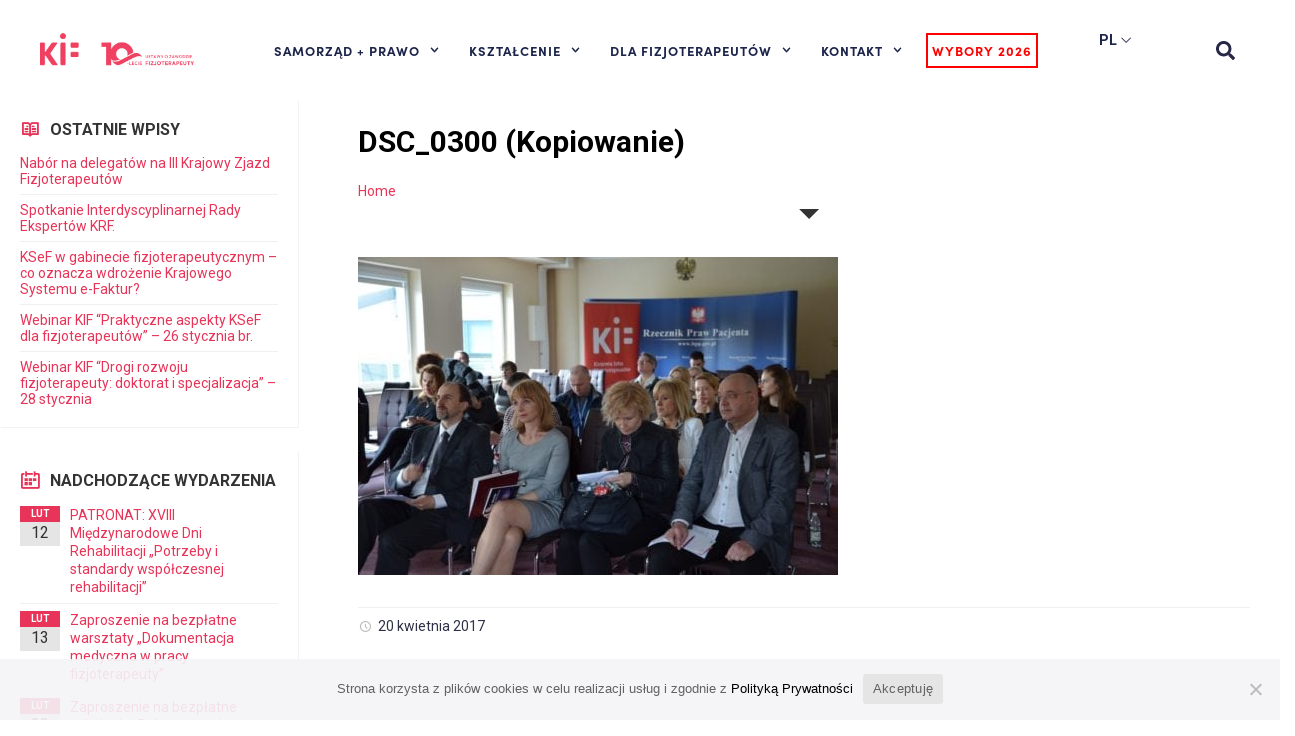

--- FILE ---
content_type: text/html; charset=UTF-8
request_url: https://kif.info.pl/galeria/100-dni-krajowej-izby-fizjoterapeutow/dsc_0300-kopiowanie/
body_size: 20734
content:
<!DOCTYPE html><html lang="pl-PL"><head><meta charset="UTF-8"><link rel="preconnect" href="https://fonts.gstatic.com/" crossorigin /><meta name="viewport" content="width=device-width, initial-scale=1.0, viewport-fit=cover" /><meta name='robots' content='index, follow, max-image-preview:large, max-snippet:-1, max-video-preview:-1' /><title>DSC_0300 (Kopiowanie) - Krajowa Izba Fizjoterapeutów</title><link rel="canonical" href="https://kif.info.pl/galeria/100-dni-krajowej-izby-fizjoterapeutow/dsc_0300-kopiowanie/" /><meta property="og:locale" content="pl_PL" /><meta property="og:type" content="article" /><meta property="og:title" content="DSC_0300 (Kopiowanie) - Krajowa Izba Fizjoterapeutów" /><meta property="og:url" content="https://kif.info.pl/galeria/100-dni-krajowej-izby-fizjoterapeutow/dsc_0300-kopiowanie/" /><meta property="og:site_name" content="Krajowa Izba Fizjoterapeutów" /><meta property="article:publisher" content="https://www.facebook.com/KrajowaIzbaFizjoterapeutow/" /><meta property="og:image" content="https://kif.info.pl/galeria/100-dni-krajowej-izby-fizjoterapeutow/dsc_0300-kopiowanie" /><meta property="og:image:width" content="1024" /><meta property="og:image:height" content="678" /><meta property="og:image:type" content="image/jpeg" /><meta name="twitter:card" content="summary_large_image" /> <script type="application/ld+json" class="yoast-schema-graph">{"@context":"https://schema.org","@graph":[{"@type":"WebPage","@id":"https://kif.info.pl/galeria/100-dni-krajowej-izby-fizjoterapeutow/dsc_0300-kopiowanie/","url":"https://kif.info.pl/galeria/100-dni-krajowej-izby-fizjoterapeutow/dsc_0300-kopiowanie/","name":"DSC_0300 (Kopiowanie) - Krajowa Izba Fizjoterapeutów","isPartOf":{"@id":"https://kif.info.pl/#website"},"primaryImageOfPage":{"@id":"https://kif.info.pl/galeria/100-dni-krajowej-izby-fizjoterapeutow/dsc_0300-kopiowanie/#primaryimage"},"image":{"@id":"https://kif.info.pl/galeria/100-dni-krajowej-izby-fizjoterapeutow/dsc_0300-kopiowanie/#primaryimage"},"thumbnailUrl":"https://kif.info.pl/wp-content/uploads/2017/04/DSC_0300-Kopiowanie.jpg","datePublished":"2017-04-20T20:37:18+00:00","breadcrumb":{"@id":"https://kif.info.pl/galeria/100-dni-krajowej-izby-fizjoterapeutow/dsc_0300-kopiowanie/#breadcrumb"},"inLanguage":"pl-PL","potentialAction":[{"@type":"ReadAction","target":["https://kif.info.pl/galeria/100-dni-krajowej-izby-fizjoterapeutow/dsc_0300-kopiowanie/"]}]},{"@type":"ImageObject","inLanguage":"pl-PL","@id":"https://kif.info.pl/galeria/100-dni-krajowej-izby-fizjoterapeutow/dsc_0300-kopiowanie/#primaryimage","url":"https://kif.info.pl/wp-content/uploads/2017/04/DSC_0300-Kopiowanie.jpg","contentUrl":"https://kif.info.pl/wp-content/uploads/2017/04/DSC_0300-Kopiowanie.jpg","width":1024,"height":678},{"@type":"BreadcrumbList","@id":"https://kif.info.pl/galeria/100-dni-krajowej-izby-fizjoterapeutow/dsc_0300-kopiowanie/#breadcrumb","itemListElement":[{"@type":"ListItem","position":1,"name":"Start","item":"https://kif.info.pl/"},{"@type":"ListItem","position":2,"name":"100 dni Krajowej Izby Fizjoterapeutów","item":"https://kif.info.pl/galleries/100-dni-krajowej-izby-fizjoterapeutow/"},{"@type":"ListItem","position":3,"name":"DSC_0300 (Kopiowanie)"}]},{"@type":"WebSite","@id":"https://kif.info.pl/#website","url":"https://kif.info.pl/","name":"Krajowa Izba Fizjoterapeutów","description":"Strona największej organizacji Fizjoterapeutów w Polsce","publisher":{"@id":"https://kif.info.pl/#organization"},"potentialAction":[{"@type":"SearchAction","target":{"@type":"EntryPoint","urlTemplate":"https://kif.info.pl/?s={search_term_string}"},"query-input":{"@type":"PropertyValueSpecification","valueRequired":true,"valueName":"search_term_string"}}],"inLanguage":"pl-PL"},{"@type":"Organization","@id":"https://kif.info.pl/#organization","name":"Krajowa Izba Fizjoterapeutów","url":"https://kif.info.pl/","logo":{"@type":"ImageObject","inLanguage":"pl-PL","@id":"https://kif.info.pl/#/schema/logo/image/","url":"https://kif.info.pl/wp-content/uploads/2022/10/kif_logo_og.png","contentUrl":"https://kif.info.pl/wp-content/uploads/2022/10/kif_logo_og.png","width":1554,"height":597,"caption":"Krajowa Izba Fizjoterapeutów"},"image":{"@id":"https://kif.info.pl/#/schema/logo/image/"},"sameAs":["https://www.facebook.com/KrajowaIzbaFizjoterapeutow/"]}]}</script> <link rel='dns-prefetch' href='//fonts.googleapis.com' /><link rel='preconnect' href='https://fonts.gstatic.com' crossorigin /><link rel="alternate" type="application/rss+xml" title="Krajowa Izba Fizjoterapeutów &raquo; Kanał z wpisami" href="https://kif.info.pl/feed/" /><link rel="alternate" type="application/rss+xml" title="Krajowa Izba Fizjoterapeutów &raquo; Kanał z komentarzami" href="https://kif.info.pl/comments/feed/" /> <script>WebFontConfig={google:{families:["Montserrat:400,700","Varela Round","Hind Siliguri:400,600","Dosis:600","Roboto:100,400","Roboto Condensed:400,700","Bree Serif","Droid Serif:400","Roboto:100,300,400,500,700,900,100italic,300italic,400italic,500italic,700italic,900italic"]}};if ( typeof WebFont === "object" && typeof WebFont.load === "function" ) { WebFont.load( WebFontConfig ); }</script><script data-optimized="1" src="https://kif.info.pl/wp-content/plugins/litespeed-cache/assets/js/webfontloader.min.js"></script><link data-optimized="2" rel="stylesheet" href="https://kif.info.pl/wp-content/litespeed/css/a30725615a321eea92f7b01a7ad0ade1.css?ver=38e2d" /><link rel="preload" as="style" href="https://fonts.googleapis.com/css?family=Roboto:100,300,400,500,700,900,100italic,300italic,400italic,500italic,700italic,900italic&#038;display=swap&#038;ver=6.8.3" /><noscript><link rel="stylesheet" href="https://fonts.googleapis.com/css?family=Roboto:100,300,400,500,700,900,100italic,300italic,400italic,500italic,700italic,900italic&#038;display=swap&#038;ver=6.8.3" /></noscript><script type="text/javascript" src="https://kif.info.pl/wp-content/plugins/svg-support/vendor/DOMPurify/DOMPurify.min.js?ver=2.5.8" id="bodhi-dompurify-library-js"></script> <script type="text/javascript" id="jquery-core-js-extra">/*  */
var cleverMenuI18n = {"enableMega":"Enable Mega","editItem":"Edit Item","megaMenu":"Mega Menu","select":"Select","insert":"Insert","save":"Save","saveAll":"Save All","close":"Close","change":"Change","done":"Done","megaSettings":"Mega Settings","menuSettings":"Menu Settings","itemSettings":"Item Settings","selectOrUpload":"Select or Upload","megaCssDesc":"The custom CSS will be generated for this menu item only."};
var cleverMenuConfig = {"newCleverMenu":"https:\/\/kif.info.pl\/wp-admin\/post-new.php?post_type=clever_menu","_nonce":"da525da725","menuUrl":"https:\/\/kif.info.pl\/wp-admin\/nav-menus.php"};
/*  */</script> <script type="text/javascript" data-cfasync="false" src="https://kif.info.pl/wp-includes/js/jquery/jquery.min.js?ver=3.7.1" id="jquery-core-js"></script> <script type="text/javascript" src="https://kif.info.pl/wp-includes/js/jquery/jquery-migrate.min.js?ver=3.4.1" id="jquery-migrate-js"></script> <script type="text/javascript" id="bodhi_svg_inline-js-extra">/*  */
var svgSettings = {"skipNested":""};
/*  */</script> <script type="text/javascript" src="https://kif.info.pl/wp-content/plugins/svg-support/js/min/svgs-inline-min.js" id="bodhi_svg_inline-js"></script> <script type="text/javascript" id="bodhi_svg_inline-js-after">/*  */
cssTarget={"Bodhi":"img.style-svg","ForceInlineSVG":"style-svg"};ForceInlineSVGActive="false";frontSanitizationEnabled="on";
/*  */</script> <script type="text/javascript" src="https://kif.info.pl/wp-content/plugins/taptap-by-bonfire/taptap-accordion-full-link.js?ver=1" id="bonfire-taptap-accordion-full-link-js"></script> <link rel="https://api.w.org/" href="https://kif.info.pl/wp-json/" /><link rel="alternate" title="JSON" type="application/json" href="https://kif.info.pl/wp-json/wp/v2/media/1361" /><link rel="EditURI" type="application/rsd+xml" title="RSD" href="https://kif.info.pl/xmlrpc.php?rsd" /><meta name="generator" content="WordPress 6.8.3" /><link rel='shortlink' href='https://kif.info.pl/?p=1361' /><link rel="alternate" title="oEmbed (JSON)" type="application/json+oembed" href="https://kif.info.pl/wp-json/oembed/1.0/embed?url=https%3A%2F%2Fkif.info.pl%2Fgaleria%2F100-dni-krajowej-izby-fizjoterapeutow%2Fdsc_0300-kopiowanie%2F" /><link rel="alternate" title="oEmbed (XML)" type="text/xml+oembed" href="https://kif.info.pl/wp-json/oembed/1.0/embed?url=https%3A%2F%2Fkif.info.pl%2Fgaleria%2F100-dni-krajowej-izby-fizjoterapeutow%2Fdsc_0300-kopiowanie%2F&#038;format=xml" /><meta name="framework" content="Redux 4.2.14" /><script data-cfasync="false">var dFlipLocation = "https://kif.info.pl/wp-content/plugins/dflip/assets/"; var dFlipWPGlobal = {"text":{"toggleSound":"W\u0142\u0105cz\/wy\u0142\u0105cz d\u017awi\u0119k","toggleThumbnails":"Miniatury","toggleOutline":"Spis tre\u015bci","previousPage":"Poprzednia strona","nextPage":"Nast\u0119pna strona","toggleFullscreen":"Widok pe\u0142noekranowy","zoomIn":"Przybli\u017cenie","zoomOut":"Oddalenie","toggleHelp":"Pomoc","singlePageMode":"Tryb jednostronnicowy","doublePageMode":"Tryb dwustronicowy","downloadPDFFile":"Pobierz w PDF","gotoFirstPage":"Id\u017a do pierwszej strony","gotoLastPage":"Id\u017a do ostatniej strony","share":"Udostepnij"},"moreControls":"download,pageMode,startPage,endPage,sound","hideControls":"","scrollWheel":"true","backgroundColor":"#f2f2f2","backgroundImage":"","height":"100%","duration":"800","soundEnable":"true","enableDownload":"true","webgl":"true","hard":"none","maxTextureSize":"1600","rangeChunkSize":"524288","zoomRatio":"1.5","stiffness":"3","singlePageMode":"0","autoPlay":"false","autoPlayDuration":"5000","autoPlayStart":"false"};</script><meta name="generator" content="Elementor 3.25.9; features: e_font_icon_svg, additional_custom_breakpoints, e_optimized_control_loading; settings: css_print_method-external, google_font-enabled, font_display-swap"><meta name="generator" content="Powered by WPBakery Page Builder - drag and drop page builder for WordPress."/><meta name="generator" content="Powered by Slider Revolution 6.5.6 - responsive, Mobile-Friendly Slider Plugin for WordPress with comfortable drag and drop interface." />
<!--[if lte IE 9]><link rel="stylesheet" type="text/css" href="https://kif.info.pl/wp-content/themes/townpress/library/css/oldie.css"><![endif]--><!--[if lt IE 9]><script src="https://kif.info.pl/wp-content/themes/townpress/library/js/html5.min.js"></script><![endif]--><!--[if lt IE 9]><script src="https://kif.info.pl/wp-content/themes/townpress/library/js/respond.min.js"></script><![endif]--><link rel="icon" href="https://kif.info.pl/wp-content/uploads/2025/08/logo-kif-10-lecie-150x150.png" sizes="32x32" /><link rel="icon" href="https://kif.info.pl/wp-content/uploads/2025/08/logo-kif-10-lecie.png" sizes="192x192" /><link rel="apple-touch-icon" href="https://kif.info.pl/wp-content/uploads/2025/08/logo-kif-10-lecie.png" /><meta name="msapplication-TileImage" content="https://kif.info.pl/wp-content/uploads/2025/08/logo-kif-10-lecie.png" /> <script type="text/javascript">function setREVStartSize(e){
			//window.requestAnimationFrame(function() {				 
				window.RSIW = window.RSIW===undefined ? window.innerWidth : window.RSIW;	
				window.RSIH = window.RSIH===undefined ? window.innerHeight : window.RSIH;	
				try {								
					var pw = document.getElementById(e.c).parentNode.offsetWidth,
						newh;
					pw = pw===0 || isNaN(pw) ? window.RSIW : pw;
					e.tabw = e.tabw===undefined ? 0 : parseInt(e.tabw);
					e.thumbw = e.thumbw===undefined ? 0 : parseInt(e.thumbw);
					e.tabh = e.tabh===undefined ? 0 : parseInt(e.tabh);
					e.thumbh = e.thumbh===undefined ? 0 : parseInt(e.thumbh);
					e.tabhide = e.tabhide===undefined ? 0 : parseInt(e.tabhide);
					e.thumbhide = e.thumbhide===undefined ? 0 : parseInt(e.thumbhide);
					e.mh = e.mh===undefined || e.mh=="" || e.mh==="auto" ? 0 : parseInt(e.mh,0);		
					if(e.layout==="fullscreen" || e.l==="fullscreen") 						
						newh = Math.max(e.mh,window.RSIH);					
					else{					
						e.gw = Array.isArray(e.gw) ? e.gw : [e.gw];
						for (var i in e.rl) if (e.gw[i]===undefined || e.gw[i]===0) e.gw[i] = e.gw[i-1];					
						e.gh = e.el===undefined || e.el==="" || (Array.isArray(e.el) && e.el.length==0)? e.gh : e.el;
						e.gh = Array.isArray(e.gh) ? e.gh : [e.gh];
						for (var i in e.rl) if (e.gh[i]===undefined || e.gh[i]===0) e.gh[i] = e.gh[i-1];
											
						var nl = new Array(e.rl.length),
							ix = 0,						
							sl;					
						e.tabw = e.tabhide>=pw ? 0 : e.tabw;
						e.thumbw = e.thumbhide>=pw ? 0 : e.thumbw;
						e.tabh = e.tabhide>=pw ? 0 : e.tabh;
						e.thumbh = e.thumbhide>=pw ? 0 : e.thumbh;					
						for (var i in e.rl) nl[i] = e.rl[i]<window.RSIW ? 0 : e.rl[i];
						sl = nl[0];									
						for (var i in nl) if (sl>nl[i] && nl[i]>0) { sl = nl[i]; ix=i;}															
						var m = pw>(e.gw[ix]+e.tabw+e.thumbw) ? 1 : (pw-(e.tabw+e.thumbw)) / (e.gw[ix]);					
						newh =  (e.gh[ix] * m) + (e.tabh + e.thumbh);
					}
					var el = document.getElementById(e.c);
					if (el!==null && el) el.style.height = newh+"px";					
					el = document.getElementById(e.c+"_wrapper");
					if (el!==null && el) {
						el.style.height = newh+"px";
						el.style.display = "block";
					}
				} catch(e){
					console.log("Failure at Presize of Slider:" + e)
				}					   
			//});
		  };</script> <noscript><style>.wpb_animate_when_almost_visible { opacity: 1; }</style></noscript></head><body class="attachment wp-singular attachment-template-default single single-attachment postid-1361 attachmentid-1361 attachment-jpeg wp-custom-logo wp-theme-townpress wp-child-theme-townpress-child cookies-not-set wpb-js-composer js-comp-ver-6.7.0 vc_responsive elementor-default elementor-kit-36678"><header data-elementor-type="header" data-elementor-id="36834" class="elementor elementor-36834 elementor-location-header" data-elementor-post-type="elementor_library"><div class="elementor-element elementor-element-55bdec60 e-flex e-con-boxed e-con e-parent" data-id="55bdec60" data-element_type="container" data-settings="{&quot;background_background&quot;:&quot;classic&quot;,&quot;sticky&quot;:&quot;top&quot;,&quot;sticky_on&quot;:[&quot;desktop&quot;,&quot;laptop&quot;,&quot;tablet_extra&quot;,&quot;tablet&quot;,&quot;mobile&quot;],&quot;sticky_offset&quot;:0,&quot;sticky_effects_offset&quot;:0}"><div class="e-con-inner"><div class="elementor-element elementor-element-70e759ab e-flex e-con-boxed e-con e-child" data-id="70e759ab" data-element_type="container"><div class="e-con-inner"><div class="elementor-element elementor-element-7814d071 e-con-full e-flex e-con e-child" data-id="7814d071" data-element_type="container"><div class="elementor-element elementor-element-45a2deca elementor-widget-mobile__width-auto elementor-widget elementor-widget-theme-site-logo elementor-widget-image" data-id="45a2deca" data-element_type="widget" id="main-logo" data-widget_type="theme-site-logo.default"><div class="elementor-widget-container">
<a href="https://kif.info.pl">
<img width="941" height="267" src="https://kif.info.pl/wp-content/uploads/2025/08/logo-kif-10-lecie.png" class="attachment-full size-full wp-image-47848" alt="" srcset="https://kif.info.pl/wp-content/uploads/2025/08/logo-kif-10-lecie.png 941w, https://kif.info.pl/wp-content/uploads/2025/08/logo-kif-10-lecie-480x136.png 480w, https://kif.info.pl/wp-content/uploads/2025/08/logo-kif-10-lecie-768x218.png 768w" sizes="(max-width: 941px) 100vw, 941px" />				</a></div></div></div><div class="elementor-element elementor-element-71e5252 e-con-full elementor-hidden-desktop elementor-hidden-laptop elementor-hidden-tablet_extra e-flex e-con e-child" data-id="71e5252" data-element_type="container"><div class="elementor-element elementor-element-5ef32e1 elementor-absolute elementor-search-form--skin-classic elementor-search-form--button-type-icon elementor-search-form--icon-search elementor-widget elementor-widget-search-form" data-id="5ef32e1" data-element_type="widget" id="ajax-search-mobile" data-settings="{&quot;_position&quot;:&quot;absolute&quot;,&quot;skin&quot;:&quot;classic&quot;}" data-widget_type="search-form.default"><div class="elementor-widget-container">
<search role="search"><form class="elementor-search-form" action="https://kif.info.pl" method="get"><div class="elementor-search-form__container">
<label class="elementor-screen-only" for="elementor-search-form-5ef32e1">Szukaj</label>
<input id="elementor-search-form-5ef32e1" placeholder="Szukaj..." class="elementor-search-form__input" type="search" name="s" value="">
<button class="elementor-search-form__submit" type="submit" aria-label="Szukaj"><div class="e-font-icon-svg-container"><svg class="fa fa-search e-font-icon-svg e-fas-search" viewBox="0 0 512 512" xmlns="http://www.w3.org/2000/svg"><path d="M505 442.7L405.3 343c-4.5-4.5-10.6-7-17-7H372c27.6-35.3 44-79.7 44-128C416 93.1 322.9 0 208 0S0 93.1 0 208s93.1 208 208 208c48.3 0 92.7-16.4 128-44v16.3c0 6.4 2.5 12.5 7 17l99.7 99.7c9.4 9.4 24.6 9.4 33.9 0l28.3-28.3c9.4-9.4 9.4-24.6.1-34zM208 336c-70.7 0-128-57.2-128-128 0-70.7 57.2-128 128-128 70.7 0 128 57.2 128 128 0 70.7-57.2 128-128 128z"></path></svg></div>								<span class="elementor-screen-only">Szukaj</span>
</button></div></form>
</search></div></div><div class="elementor-element elementor-element-c1859dd elementor-widget elementor-widget-html" data-id="c1859dd" data-element_type="widget" data-widget_type="html.default"><div class="elementor-widget-container"> <script>jQuery(document).ready( function($) { 
  searchClickMobile();
 })
    function searchClickMobile() {
           jQuery('#ajax-search-mobile *').off('click');
          jQuery("#ajax-search-mobile button").one('click', function(e) {
              e.preventDefault();
        jQuery("#ajax-search-mobile").addClass('active');
        jQuery("#ajax-search-mobile input").focus();
       setTimeout(function() {  jQuery('body').not('#ajax-search-mobile').one('click', function(e) {
           
              jQuery("#ajax-search-mobile").removeClass('active');
            searchClickMobile();
       })
       jQuery('#ajax-search-mobile *').on('click', function(e) { e.stopPropagation();})
        },100);
    })}</script> </div></div></div><div class="elementor-element elementor-element-7ddfb725 e-con-full e-flex e-con e-child" data-id="7ddfb725" data-element_type="container"><div class="elementor-element elementor-element-533d808c elementor-nav-menu--stretch elementor-nav-menu__align-start elementor-widget__width-auto elementor-nav-menu--dropdown-tablet elementor-nav-menu__text-align-aside elementor-nav-menu--toggle elementor-nav-menu--burger elementor-widget elementor-widget-nav-menu" data-id="533d808c" data-element_type="widget" id="main-menu" data-settings="{&quot;full_width&quot;:&quot;stretch&quot;,&quot;submenu_icon&quot;:{&quot;value&quot;:&quot;&lt;svg class=\&quot;fa-svg-chevron-down e-font-icon-svg e-fas-chevron-down\&quot; viewBox=\&quot;0 0 448 512\&quot; xmlns=\&quot;http:\/\/www.w3.org\/2000\/svg\&quot;&gt;&lt;path d=\&quot;M207.029 381.476L12.686 187.132c-9.373-9.373-9.373-24.569 0-33.941l22.667-22.667c9.357-9.357 24.522-9.375 33.901-.04L224 284.505l154.745-154.021c9.379-9.335 24.544-9.317 33.901.04l22.667 22.667c9.373 9.373 9.373 24.569 0 33.941L240.971 381.476c-9.373 9.372-24.569 9.372-33.942 0z\&quot;&gt;&lt;\/path&gt;&lt;\/svg&gt;&quot;,&quot;library&quot;:&quot;fa-solid&quot;},&quot;layout&quot;:&quot;horizontal&quot;,&quot;toggle&quot;:&quot;burger&quot;}" data-widget_type="nav-menu.default"><div class="elementor-widget-container"><nav class="elementor-nav-menu--main elementor-nav-menu__container elementor-nav-menu--layout-horizontal e--pointer-underline e--animation-fade"><ul id="menu-1-533d808c" class="elementor-nav-menu"><li class="menu-item menu-item-type-custom menu-item-object-custom menu-item-has-children menu-item-16804"><a href="https://kif.info.pl/cotojestkif/" class="elementor-item">SAMORZĄD + PRAWO</a><ul class="sub-menu elementor-nav-menu--dropdown"><li class="menu-item menu-item-type-post_type menu-item-object-page menu-item-16816"><a href="https://kif.info.pl/cotojestkif/" class="elementor-sub-item">Co to jest KIF?</a></li><li class="menu-item menu-item-type-post_type menu-item-object-page menu-item-41596"><a href="https://kif.info.pl/prezydium/" class="elementor-sub-item">Prezydium KRF</a></li><li class="menu-item menu-item-type-custom menu-item-object-custom menu-item-38327"><a href="https://kif.info.pl/czlonkowie-krf/" class="elementor-sub-item">Krajowa Rada Fizjoterapeutów</a></li><li class="menu-item menu-item-type-post_type menu-item-object-page menu-item-28230"><a href="https://kif.info.pl/zespoly-tematyczne-przy-krf/" class="elementor-sub-item">Zespoły Tematyczne przy KRF</a></li><li class="menu-item menu-item-type-custom menu-item-object-custom menu-item-has-children menu-item-36856"><a href="#" class="elementor-sub-item elementor-item-anchor">Organy KIF</a><ul class="sub-menu elementor-nav-menu--dropdown"><li class="menu-item menu-item-type-post_type menu-item-object-page menu-item-48541"><a href="https://kif.info.pl/krajowy-zjazd-fizjoterapeutow/" class="elementor-sub-item">Krajowy Zjazd Fizjoterapeutów</a></li><li class="menu-item menu-item-type-post_type menu-item-object-page menu-item-48546"><a href="https://kif.info.pl/krajowa-rada-fizjoterapeutow-krfii/" class="elementor-sub-item">Krajowa Rada Fizjoterapeutów</a></li><li class="menu-item menu-item-type-post_type menu-item-object-page menu-item-16821"><a href="https://kif.info.pl/komisja-rewizyjna/" class="elementor-sub-item">Komisja Rewizyjna</a></li><li class="menu-item menu-item-type-post_type menu-item-object-page menu-item-16822"><a href="https://kif.info.pl/rzecznik-dyscyplinarny-krajowej-izby-fizjoterapeutow/" class="elementor-sub-item">Rzecznik Dyscyplinarny</a></li><li class="menu-item menu-item-type-post_type menu-item-object-page menu-item-16823"><a href="https://kif.info.pl/sad-dyscyplinarny/" class="elementor-sub-item">Sąd Dyscyplinarny</a></li><li class="menu-item menu-item-type-post_type menu-item-object-page menu-item-16824"><a href="https://kif.info.pl/wyzszy-sad-dyscyplinarny/" class="elementor-sub-item">Wyższy Sąd Dyscyplinarny</a></li></ul></li><li class="menu-item menu-item-type-post_type menu-item-object-page menu-item-22067"><a href="https://kif.info.pl/rzecznik-praw-fizjoterapeutow/" class="elementor-sub-item">Rzecznik Praw Fizjoterapeutów</a></li><li class="menu-item menu-item-type-post_type menu-item-object-page menu-item-25151"><a href="https://kif.info.pl/krajowy-zespol-kontrolerow/" class="elementor-sub-item">Krajowy Zespół Kontrolerów</a></li><li class="menu-item menu-item-type-post_type menu-item-object-page menu-item-37350"><a href="https://kif.info.pl/interdyscyplinarna-rada-ekspertow-krf/" class="elementor-sub-item">Interdyscyplinarna Rada Ekspertów KRF</a></li><li class="menu-item menu-item-type-post_type menu-item-object-page menu-item-44992"><a href="https://kif.info.pl/odznaczeni-przez-kif/" class="elementor-sub-item">Odznaczeni przez KIF</a></li><li class="menu-item menu-item-type-custom menu-item-object-custom menu-item-has-children menu-item-36858"><a href="#" class="elementor-sub-item elementor-item-anchor">Prawo</a><ul class="sub-menu elementor-nav-menu--dropdown"><li class="menu-item menu-item-type-custom menu-item-object-custom menu-item-30214"><a href="https://isap.sejm.gov.pl/isap.nsf/DocDetails.xsp?id=WDU20150001994" class="elementor-sub-item">Ustawa o zawodzie fizjoterapeuty</a></li><li class="menu-item menu-item-type-custom menu-item-object-custom menu-item-has-children menu-item-16837"><a href="#" class="elementor-sub-item elementor-item-anchor">Uchwały zjazdu</a><ul class="sub-menu elementor-nav-menu--dropdown"><li class="menu-item menu-item-type-custom menu-item-object-custom menu-item-21791"><a href="https://kif.info.pl/dokumenty-kategorie/uchwaly-i-kzf/" class="elementor-sub-item">Uchwały I KZF</a></li><li class="menu-item menu-item-type-custom menu-item-object-custom menu-item-21792"><a href="https://kif.info.pl/dokumenty-kategorie/uchwaly-ii-kzf/" class="elementor-sub-item">Uchwały II KZF</a></li><li class="menu-item menu-item-type-taxonomy menu-item-object-lsvrdocumentcat menu-item-48331"><a href="https://kif.info.pl/dokumenty-kategorie/uchwaly-nkzf-2025/" class="elementor-sub-item">Uchwały NKZF 2025</a></li></ul></li><li class="menu-item menu-item-type-custom menu-item-object-custom menu-item-has-children menu-item-16838"><a href="#" class="elementor-sub-item elementor-item-anchor">Uchwały KRF</a><ul class="sub-menu elementor-nav-menu--dropdown"><li class="menu-item menu-item-type-custom menu-item-object-custom menu-item-21982"><a href="https://kif.info.pl/dokumenty-kategorie/uchwaly-krf-i/" class="elementor-sub-item">Uchwały I KRF</a></li><li class="menu-item menu-item-type-custom menu-item-object-custom menu-item-21983"><a href="https://kif.info.pl/dokumenty-kategorie/uchwaly-ii-krf/" class="elementor-sub-item">Uchwały II KRF</a></li></ul></li><li class="menu-item menu-item-type-post_type menu-item-object-page menu-item-17087"><a href="https://kif.info.pl/zasady-etyki-zawodowej/" class="elementor-sub-item">Zasady Etyki Zawodowej</a></li><li class="menu-item menu-item-type-custom menu-item-object-custom menu-item-16811"><a href="https://kif.info.pl/rodo/" class="elementor-sub-item">RODO dla fizjoterapeutów</a></li><li class="menu-item menu-item-type-post_type menu-item-object-page menu-item-26778"><a href="https://kif.info.pl/opieka-prawna/" class="elementor-sub-item">Opieka prawna</a></li><li class="menu-item menu-item-type-post_type menu-item-object-page menu-item-37361"><a href="https://kif.info.pl/legislacja/" class="elementor-sub-item">Legislacja</a></li></ul></li><li class="menu-item menu-item-type-taxonomy menu-item-object-lsvrdocumentcat menu-item-37352"><a href="https://kif.info.pl/dokumenty-kategorie/media/" class="elementor-sub-item">KIF w mediach</a></li></ul></li><li class="menu-item menu-item-type-post_type menu-item-object-page menu-item-has-children menu-item-26968"><a href="https://kif.info.pl/ue-fizjo-learning/" class="elementor-item">KSZTAŁCENIE</a><ul class="sub-menu elementor-nav-menu--dropdown"><li class="menu-item menu-item-type-custom menu-item-object-custom menu-item-has-children menu-item-37564"><a href="#" class="elementor-sub-item elementor-item-anchor">Szkolenia</a><ul class="sub-menu elementor-nav-menu--dropdown"><li class="menu-item menu-item-type-post_type menu-item-object-page menu-item-37563"><a href="https://kif.info.pl/szkolenia/" class="elementor-sub-item">Szkolenia KIF</a></li><li class="menu-item menu-item-type-post_type menu-item-object-page menu-item-17237"><a href="https://kif.info.pl/projekty-ue/" class="elementor-sub-item">Projekty Unijne</a></li><li class="menu-item menu-item-type-post_type menu-item-object-page menu-item-43866"><a href="https://kif.info.pl/sprzet-fizja/" class="elementor-sub-item">Sprzęt FIZJA</a></li></ul></li><li class="menu-item menu-item-type-custom menu-item-object-custom menu-item-37098"><a href="https://pomoc.kif.info.pl/przeszkolenie-po-5-latach-bezczynnosci-zawodowej/" class="elementor-sub-item">Bezczynność zawodowa</a></li><li class="menu-item menu-item-type-post_type menu-item-object-page menu-item-37099"><a href="https://kif.info.pl/specjalizacje/" class="elementor-sub-item">Specjalizacje</a></li><li class="menu-item menu-item-type-post_type menu-item-object-page menu-item-43431"><a href="https://kif.info.pl/biblioteka/" class="elementor-sub-item">Biblioteka</a></li><li class="menu-item menu-item-type-post_type menu-item-object-page menu-item-29178"><a href="https://kif.info.pl/dla-studentow/" class="elementor-sub-item">Dla studentów</a></li><li class="menu-item menu-item-type-custom menu-item-object-custom menu-item-37100"><a href="https://pomoc.kif.info.pl/czy-osrodek-prowadzacy-specjalizacje-musi-byc-akredytowany/" class="elementor-sub-item">Akredytacja</a></li><li class="menu-item menu-item-type-custom menu-item-object-custom menu-item-37101"><a href="https://pomoc.kif.info.pl/standardy-ksztalcenia-do-wykonywania-zawodu-fizjoterapeuty-i-dlaczego-sa-wazne/" class="elementor-sub-item">Standardy kształcenia</a></li><li class="menu-item menu-item-type-custom menu-item-object-custom menu-item-37102"><a href="https://pomoc.kif.info.pl/egzamin-pesfz-panstwowy-egzamin-specjalizacyjny-fizjoterapeutow/" class="elementor-sub-item">Egzamin PESFZ</a></li></ul></li><li class="menu-item menu-item-type-custom menu-item-object-custom menu-item-has-children menu-item-16805"><a href="#" class="elementor-item elementor-item-anchor">DLA FIZJOTERAPEUTÓW</a><ul class="sub-menu elementor-nav-menu--dropdown"><li class="menu-item menu-item-type-post_type menu-item-object-page menu-item-17101"><a href="https://kif.info.pl/rejestr/" class="elementor-sub-item">Rejestr Fizjoterapeutów</a></li><li class="menu-item menu-item-type-post_type menu-item-object-page menu-item-43491"><a href="https://kif.info.pl/wnioski-do-krf/" class="elementor-sub-item">Wnioski do KRF</a></li><li class="menu-item menu-item-type-post_type menu-item-object-page menu-item-37778"><a href="https://kif.info.pl/korzysci-z-czlonkostwa-w-kif/" class="elementor-sub-item">Korzyści z członkostwa w KIF</a></li><li class="menu-item menu-item-type-custom menu-item-object-custom menu-item-17095"><a href="https://ogloszenia.glosfizjoterapeuty.pl/" class="elementor-sub-item">Oferty Pracy</a></li></ul></li><li class="menu-item menu-item-type-custom menu-item-object-custom menu-item-has-children menu-item-16812"><a href="https://kif.info.pl/kontakt/" class="elementor-item">KONTAKT</a><ul class="sub-menu elementor-nav-menu--dropdown"><li class="menu-item menu-item-type-post_type menu-item-object-page menu-item-47177"><a href="https://kif.info.pl/dla-pacjenta/" class="elementor-sub-item">DLA PACJENTA</a></li><li class="menu-item menu-item-type-post_type menu-item-object-page menu-item-17097"><a href="https://kif.info.pl/kontakt/" class="elementor-sub-item">Skontaktuj się z KIF</a></li><li class="menu-item menu-item-type-post_type menu-item-object-page menu-item-22979"><a href="https://kif.info.pl/praca-w-kif/" class="elementor-sub-item">Praca w KIF</a></li><li class="menu-item menu-item-type-post_type menu-item-object-page menu-item-17100"><a href="https://kif.info.pl/wspolpraca-z-kif/" class="elementor-sub-item">Współpraca z KIF</a></li><li class="menu-item menu-item-type-custom menu-item-object-custom menu-item-49360"><a href="https://kif.info.pl/wspolpraca-z-kif-w-ramach-projektow-ue/" class="elementor-sub-item">Współpraca z KIF w ramach projektów UE</a></li><li class="menu-item menu-item-type-post_type menu-item-object-page menu-item-45922"><a href="https://kif.info.pl/kontakt-dla-mediow/" class="elementor-sub-item">Dla mediów</a></li><li class="menu-item menu-item-type-post_type menu-item-object-page menu-item-17099"><a href="https://kif.info.pl/patronaty-honorowe/" class="elementor-sub-item">Patronaty honorowe</a></li></ul></li><li class="menu-item menu-item-type-custom menu-item-object-custom menu-item-50434"><a href="https://kif.info.pl/2026-wybory-informator/" class="elementor-item">Wybory 2026</a></li><li class="menu-item menu-item-type-custom menu-item-object-custom menu-item-37552"><a href="https://kif.info.pl/english-version/" class="elementor-item">Polish Chamber of Physiotherapists</a></li></ul></nav><div class="elementor-menu-toggle" role="button" tabindex="0" aria-label="Menu Toggle" aria-expanded="false">
<svg aria-hidden="true" role="presentation" class="elementor-menu-toggle__icon--open e-font-icon-svg e-eicon-menu-bar" viewBox="0 0 1000 1000" xmlns="http://www.w3.org/2000/svg"><path d="M104 333H896C929 333 958 304 958 271S929 208 896 208H104C71 208 42 237 42 271S71 333 104 333ZM104 583H896C929 583 958 554 958 521S929 458 896 458H104C71 458 42 487 42 521S71 583 104 583ZM104 833H896C929 833 958 804 958 771S929 708 896 708H104C71 708 42 737 42 771S71 833 104 833Z"></path></svg><svg aria-hidden="true" role="presentation" class="elementor-menu-toggle__icon--close e-font-icon-svg e-eicon-close" viewBox="0 0 1000 1000" xmlns="http://www.w3.org/2000/svg"><path d="M742 167L500 408 258 167C246 154 233 150 217 150 196 150 179 158 167 167 154 179 150 196 150 212 150 229 154 242 171 254L408 500 167 742C138 771 138 800 167 829 196 858 225 858 254 829L496 587 738 829C750 842 767 846 783 846 800 846 817 842 829 829 842 817 846 804 846 783 846 767 842 750 829 737L588 500 833 258C863 229 863 200 833 171 804 137 775 137 742 167Z"></path></svg>			<span class="elementor-screen-only">Menu</span></div><nav class="elementor-nav-menu--dropdown elementor-nav-menu__container" aria-hidden="true"><ul id="menu-2-533d808c" class="elementor-nav-menu"><li class="menu-item menu-item-type-custom menu-item-object-custom menu-item-has-children menu-item-16804"><a href="https://kif.info.pl/cotojestkif/" class="elementor-item" tabindex="-1">SAMORZĄD + PRAWO</a><ul class="sub-menu elementor-nav-menu--dropdown"><li class="menu-item menu-item-type-post_type menu-item-object-page menu-item-16816"><a href="https://kif.info.pl/cotojestkif/" class="elementor-sub-item" tabindex="-1">Co to jest KIF?</a></li><li class="menu-item menu-item-type-post_type menu-item-object-page menu-item-41596"><a href="https://kif.info.pl/prezydium/" class="elementor-sub-item" tabindex="-1">Prezydium KRF</a></li><li class="menu-item menu-item-type-custom menu-item-object-custom menu-item-38327"><a href="https://kif.info.pl/czlonkowie-krf/" class="elementor-sub-item" tabindex="-1">Krajowa Rada Fizjoterapeutów</a></li><li class="menu-item menu-item-type-post_type menu-item-object-page menu-item-28230"><a href="https://kif.info.pl/zespoly-tematyczne-przy-krf/" class="elementor-sub-item" tabindex="-1">Zespoły Tematyczne przy KRF</a></li><li class="menu-item menu-item-type-custom menu-item-object-custom menu-item-has-children menu-item-36856"><a href="#" class="elementor-sub-item elementor-item-anchor" tabindex="-1">Organy KIF</a><ul class="sub-menu elementor-nav-menu--dropdown"><li class="menu-item menu-item-type-post_type menu-item-object-page menu-item-48541"><a href="https://kif.info.pl/krajowy-zjazd-fizjoterapeutow/" class="elementor-sub-item" tabindex="-1">Krajowy Zjazd Fizjoterapeutów</a></li><li class="menu-item menu-item-type-post_type menu-item-object-page menu-item-48546"><a href="https://kif.info.pl/krajowa-rada-fizjoterapeutow-krfii/" class="elementor-sub-item" tabindex="-1">Krajowa Rada Fizjoterapeutów</a></li><li class="menu-item menu-item-type-post_type menu-item-object-page menu-item-16821"><a href="https://kif.info.pl/komisja-rewizyjna/" class="elementor-sub-item" tabindex="-1">Komisja Rewizyjna</a></li><li class="menu-item menu-item-type-post_type menu-item-object-page menu-item-16822"><a href="https://kif.info.pl/rzecznik-dyscyplinarny-krajowej-izby-fizjoterapeutow/" class="elementor-sub-item" tabindex="-1">Rzecznik Dyscyplinarny</a></li><li class="menu-item menu-item-type-post_type menu-item-object-page menu-item-16823"><a href="https://kif.info.pl/sad-dyscyplinarny/" class="elementor-sub-item" tabindex="-1">Sąd Dyscyplinarny</a></li><li class="menu-item menu-item-type-post_type menu-item-object-page menu-item-16824"><a href="https://kif.info.pl/wyzszy-sad-dyscyplinarny/" class="elementor-sub-item" tabindex="-1">Wyższy Sąd Dyscyplinarny</a></li></ul></li><li class="menu-item menu-item-type-post_type menu-item-object-page menu-item-22067"><a href="https://kif.info.pl/rzecznik-praw-fizjoterapeutow/" class="elementor-sub-item" tabindex="-1">Rzecznik Praw Fizjoterapeutów</a></li><li class="menu-item menu-item-type-post_type menu-item-object-page menu-item-25151"><a href="https://kif.info.pl/krajowy-zespol-kontrolerow/" class="elementor-sub-item" tabindex="-1">Krajowy Zespół Kontrolerów</a></li><li class="menu-item menu-item-type-post_type menu-item-object-page menu-item-37350"><a href="https://kif.info.pl/interdyscyplinarna-rada-ekspertow-krf/" class="elementor-sub-item" tabindex="-1">Interdyscyplinarna Rada Ekspertów KRF</a></li><li class="menu-item menu-item-type-post_type menu-item-object-page menu-item-44992"><a href="https://kif.info.pl/odznaczeni-przez-kif/" class="elementor-sub-item" tabindex="-1">Odznaczeni przez KIF</a></li><li class="menu-item menu-item-type-custom menu-item-object-custom menu-item-has-children menu-item-36858"><a href="#" class="elementor-sub-item elementor-item-anchor" tabindex="-1">Prawo</a><ul class="sub-menu elementor-nav-menu--dropdown"><li class="menu-item menu-item-type-custom menu-item-object-custom menu-item-30214"><a href="https://isap.sejm.gov.pl/isap.nsf/DocDetails.xsp?id=WDU20150001994" class="elementor-sub-item" tabindex="-1">Ustawa o zawodzie fizjoterapeuty</a></li><li class="menu-item menu-item-type-custom menu-item-object-custom menu-item-has-children menu-item-16837"><a href="#" class="elementor-sub-item elementor-item-anchor" tabindex="-1">Uchwały zjazdu</a><ul class="sub-menu elementor-nav-menu--dropdown"><li class="menu-item menu-item-type-custom menu-item-object-custom menu-item-21791"><a href="https://kif.info.pl/dokumenty-kategorie/uchwaly-i-kzf/" class="elementor-sub-item" tabindex="-1">Uchwały I KZF</a></li><li class="menu-item menu-item-type-custom menu-item-object-custom menu-item-21792"><a href="https://kif.info.pl/dokumenty-kategorie/uchwaly-ii-kzf/" class="elementor-sub-item" tabindex="-1">Uchwały II KZF</a></li><li class="menu-item menu-item-type-taxonomy menu-item-object-lsvrdocumentcat menu-item-48331"><a href="https://kif.info.pl/dokumenty-kategorie/uchwaly-nkzf-2025/" class="elementor-sub-item" tabindex="-1">Uchwały NKZF 2025</a></li></ul></li><li class="menu-item menu-item-type-custom menu-item-object-custom menu-item-has-children menu-item-16838"><a href="#" class="elementor-sub-item elementor-item-anchor" tabindex="-1">Uchwały KRF</a><ul class="sub-menu elementor-nav-menu--dropdown"><li class="menu-item menu-item-type-custom menu-item-object-custom menu-item-21982"><a href="https://kif.info.pl/dokumenty-kategorie/uchwaly-krf-i/" class="elementor-sub-item" tabindex="-1">Uchwały I KRF</a></li><li class="menu-item menu-item-type-custom menu-item-object-custom menu-item-21983"><a href="https://kif.info.pl/dokumenty-kategorie/uchwaly-ii-krf/" class="elementor-sub-item" tabindex="-1">Uchwały II KRF</a></li></ul></li><li class="menu-item menu-item-type-post_type menu-item-object-page menu-item-17087"><a href="https://kif.info.pl/zasady-etyki-zawodowej/" class="elementor-sub-item" tabindex="-1">Zasady Etyki Zawodowej</a></li><li class="menu-item menu-item-type-custom menu-item-object-custom menu-item-16811"><a href="https://kif.info.pl/rodo/" class="elementor-sub-item" tabindex="-1">RODO dla fizjoterapeutów</a></li><li class="menu-item menu-item-type-post_type menu-item-object-page menu-item-26778"><a href="https://kif.info.pl/opieka-prawna/" class="elementor-sub-item" tabindex="-1">Opieka prawna</a></li><li class="menu-item menu-item-type-post_type menu-item-object-page menu-item-37361"><a href="https://kif.info.pl/legislacja/" class="elementor-sub-item" tabindex="-1">Legislacja</a></li></ul></li><li class="menu-item menu-item-type-taxonomy menu-item-object-lsvrdocumentcat menu-item-37352"><a href="https://kif.info.pl/dokumenty-kategorie/media/" class="elementor-sub-item" tabindex="-1">KIF w mediach</a></li></ul></li><li class="menu-item menu-item-type-post_type menu-item-object-page menu-item-has-children menu-item-26968"><a href="https://kif.info.pl/ue-fizjo-learning/" class="elementor-item" tabindex="-1">KSZTAŁCENIE</a><ul class="sub-menu elementor-nav-menu--dropdown"><li class="menu-item menu-item-type-custom menu-item-object-custom menu-item-has-children menu-item-37564"><a href="#" class="elementor-sub-item elementor-item-anchor" tabindex="-1">Szkolenia</a><ul class="sub-menu elementor-nav-menu--dropdown"><li class="menu-item menu-item-type-post_type menu-item-object-page menu-item-37563"><a href="https://kif.info.pl/szkolenia/" class="elementor-sub-item" tabindex="-1">Szkolenia KIF</a></li><li class="menu-item menu-item-type-post_type menu-item-object-page menu-item-17237"><a href="https://kif.info.pl/projekty-ue/" class="elementor-sub-item" tabindex="-1">Projekty Unijne</a></li><li class="menu-item menu-item-type-post_type menu-item-object-page menu-item-43866"><a href="https://kif.info.pl/sprzet-fizja/" class="elementor-sub-item" tabindex="-1">Sprzęt FIZJA</a></li></ul></li><li class="menu-item menu-item-type-custom menu-item-object-custom menu-item-37098"><a href="https://pomoc.kif.info.pl/przeszkolenie-po-5-latach-bezczynnosci-zawodowej/" class="elementor-sub-item" tabindex="-1">Bezczynność zawodowa</a></li><li class="menu-item menu-item-type-post_type menu-item-object-page menu-item-37099"><a href="https://kif.info.pl/specjalizacje/" class="elementor-sub-item" tabindex="-1">Specjalizacje</a></li><li class="menu-item menu-item-type-post_type menu-item-object-page menu-item-43431"><a href="https://kif.info.pl/biblioteka/" class="elementor-sub-item" tabindex="-1">Biblioteka</a></li><li class="menu-item menu-item-type-post_type menu-item-object-page menu-item-29178"><a href="https://kif.info.pl/dla-studentow/" class="elementor-sub-item" tabindex="-1">Dla studentów</a></li><li class="menu-item menu-item-type-custom menu-item-object-custom menu-item-37100"><a href="https://pomoc.kif.info.pl/czy-osrodek-prowadzacy-specjalizacje-musi-byc-akredytowany/" class="elementor-sub-item" tabindex="-1">Akredytacja</a></li><li class="menu-item menu-item-type-custom menu-item-object-custom menu-item-37101"><a href="https://pomoc.kif.info.pl/standardy-ksztalcenia-do-wykonywania-zawodu-fizjoterapeuty-i-dlaczego-sa-wazne/" class="elementor-sub-item" tabindex="-1">Standardy kształcenia</a></li><li class="menu-item menu-item-type-custom menu-item-object-custom menu-item-37102"><a href="https://pomoc.kif.info.pl/egzamin-pesfz-panstwowy-egzamin-specjalizacyjny-fizjoterapeutow/" class="elementor-sub-item" tabindex="-1">Egzamin PESFZ</a></li></ul></li><li class="menu-item menu-item-type-custom menu-item-object-custom menu-item-has-children menu-item-16805"><a href="#" class="elementor-item elementor-item-anchor" tabindex="-1">DLA FIZJOTERAPEUTÓW</a><ul class="sub-menu elementor-nav-menu--dropdown"><li class="menu-item menu-item-type-post_type menu-item-object-page menu-item-17101"><a href="https://kif.info.pl/rejestr/" class="elementor-sub-item" tabindex="-1">Rejestr Fizjoterapeutów</a></li><li class="menu-item menu-item-type-post_type menu-item-object-page menu-item-43491"><a href="https://kif.info.pl/wnioski-do-krf/" class="elementor-sub-item" tabindex="-1">Wnioski do KRF</a></li><li class="menu-item menu-item-type-post_type menu-item-object-page menu-item-37778"><a href="https://kif.info.pl/korzysci-z-czlonkostwa-w-kif/" class="elementor-sub-item" tabindex="-1">Korzyści z członkostwa w KIF</a></li><li class="menu-item menu-item-type-custom menu-item-object-custom menu-item-17095"><a href="https://ogloszenia.glosfizjoterapeuty.pl/" class="elementor-sub-item" tabindex="-1">Oferty Pracy</a></li></ul></li><li class="menu-item menu-item-type-custom menu-item-object-custom menu-item-has-children menu-item-16812"><a href="https://kif.info.pl/kontakt/" class="elementor-item" tabindex="-1">KONTAKT</a><ul class="sub-menu elementor-nav-menu--dropdown"><li class="menu-item menu-item-type-post_type menu-item-object-page menu-item-47177"><a href="https://kif.info.pl/dla-pacjenta/" class="elementor-sub-item" tabindex="-1">DLA PACJENTA</a></li><li class="menu-item menu-item-type-post_type menu-item-object-page menu-item-17097"><a href="https://kif.info.pl/kontakt/" class="elementor-sub-item" tabindex="-1">Skontaktuj się z KIF</a></li><li class="menu-item menu-item-type-post_type menu-item-object-page menu-item-22979"><a href="https://kif.info.pl/praca-w-kif/" class="elementor-sub-item" tabindex="-1">Praca w KIF</a></li><li class="menu-item menu-item-type-post_type menu-item-object-page menu-item-17100"><a href="https://kif.info.pl/wspolpraca-z-kif/" class="elementor-sub-item" tabindex="-1">Współpraca z KIF</a></li><li class="menu-item menu-item-type-custom menu-item-object-custom menu-item-49360"><a href="https://kif.info.pl/wspolpraca-z-kif-w-ramach-projektow-ue/" class="elementor-sub-item" tabindex="-1">Współpraca z KIF w ramach projektów UE</a></li><li class="menu-item menu-item-type-post_type menu-item-object-page menu-item-45922"><a href="https://kif.info.pl/kontakt-dla-mediow/" class="elementor-sub-item" tabindex="-1">Dla mediów</a></li><li class="menu-item menu-item-type-post_type menu-item-object-page menu-item-17099"><a href="https://kif.info.pl/patronaty-honorowe/" class="elementor-sub-item" tabindex="-1">Patronaty honorowe</a></li></ul></li><li class="menu-item menu-item-type-custom menu-item-object-custom menu-item-50434"><a href="https://kif.info.pl/2026-wybory-informator/" class="elementor-item" tabindex="-1">Wybory 2026</a></li><li class="menu-item menu-item-type-custom menu-item-object-custom menu-item-37552"><a href="https://kif.info.pl/english-version/" class="elementor-item" tabindex="-1">Polish Chamber of Physiotherapists</a></li></ul></nav></div></div></div><div class="elementor-element elementor-element-7048a351 e-con-full elementor-hidden-tablet elementor-hidden-mobile e-flex e-con e-child" data-id="7048a351" data-element_type="container"><div class="elementor-element elementor-element-7418c11 elementor-widget elementor-widget-html" data-id="7418c11" data-element_type="widget" data-widget_type="html.default"><div class="elementor-widget-container"><div id="select-language">PL <i class="fal fa-angle-down"></i><ul class='select-language-pop'><li><a href="/" class="active">PL</a></li><li><a href="/english-version">EN</a></li></ul></div></div></div><div class="elementor-element elementor-element-45683ecf elementor-hidden-laptop elementor-hidden-tablet_extra elementor-hidden-tablet elementor-hidden-mobile elementor-widget elementor-widget-image" data-id="45683ecf" data-element_type="widget" data-widget_type="image.default"><div class="elementor-widget-container">
<a href="https://kif.info.pl/bip/" target="_blank">
<img loading="lazy" width="150" height="68" src="https://kif.info.pl/wp-content/uploads/2024/03/bip_logo.png" class="attachment-large size-large wp-image-36832" alt="" />								</a></div></div><div class="elementor-element elementor-element-7677bece elementor-hidden-laptop elementor-hidden-tablet_extra elementor-hidden-tablet elementor-hidden-mobile elementor-widget elementor-widget-image" data-id="7677bece" data-element_type="widget" data-widget_type="image.default"><div class="elementor-widget-container">
<a href="https://kif.info.pl/projekty-ue/" target="_blank">
<img loading="lazy" width="120" height="80" src="https://kif.info.pl/wp-content/uploads/2024/03/eu_logo.png" class="attachment-large size-large wp-image-36833" alt="" />								</a></div></div><div class="elementor-element elementor-element-54db0f1c elementor-hidden-laptop elementor-hidden-tablet_extra elementor-hidden-tablet elementor-hidden-mobile elementor-shape-rounded elementor-grid-0 e-grid-align-center elementor-widget elementor-widget-social-icons" data-id="54db0f1c" data-element_type="widget" data-widget_type="social-icons.default"><div class="elementor-widget-container"><div class="elementor-social-icons-wrapper elementor-grid">
<span class="elementor-grid-item">
<a class="elementor-icon elementor-social-icon elementor-social-icon-facebook elementor-repeater-item-05cfd35" href="https://www.facebook.com/KrajowaIzbaFizjoterapeutow/?locale=pl_PL" target="_blank">
<span class="elementor-screen-only">Facebook</span>
<svg class="e-font-icon-svg e-fab-facebook" viewBox="0 0 512 512" xmlns="http://www.w3.org/2000/svg"><path d="M504 256C504 119 393 8 256 8S8 119 8 256c0 123.78 90.69 226.38 209.25 245V327.69h-63V256h63v-54.64c0-62.15 37-96.48 93.67-96.48 27.14 0 55.52 4.84 55.52 4.84v61h-31.28c-30.8 0-40.41 19.12-40.41 38.73V256h68.78l-11 71.69h-57.78V501C413.31 482.38 504 379.78 504 256z"></path></svg>					</a>
</span>
<span class="elementor-grid-item">
<a class="elementor-icon elementor-social-icon elementor-social-icon-x-twitter elementor-repeater-item-a9b6a84" href="https://x.com/KIFinfopl?s=20%20" target="_blank">
<span class="elementor-screen-only">X-twitter</span>
<svg class="e-font-icon-svg e-fab-x-twitter" viewBox="0 0 512 512" xmlns="http://www.w3.org/2000/svg"><path d="M389.2 48h70.6L305.6 224.2 487 464H345L233.7 318.6 106.5 464H35.8L200.7 275.5 26.8 48H172.4L272.9 180.9 389.2 48zM364.4 421.8h39.1L151.1 88h-42L364.4 421.8z"></path></svg>					</a>
</span>
<span class="elementor-grid-item">
<a class="elementor-icon elementor-social-icon elementor-social-icon-youtube elementor-repeater-item-418509d" href="https://www.youtube.com/c/KrajowaIzbaFizjoterapeut%C3%B3w/playlists" target="_blank">
<span class="elementor-screen-only">Youtube</span>
<svg class="e-font-icon-svg e-fab-youtube" viewBox="0 0 576 512" xmlns="http://www.w3.org/2000/svg"><path d="M549.655 124.083c-6.281-23.65-24.787-42.276-48.284-48.597C458.781 64 288 64 288 64S117.22 64 74.629 75.486c-23.497 6.322-42.003 24.947-48.284 48.597-11.412 42.867-11.412 132.305-11.412 132.305s0 89.438 11.412 132.305c6.281 23.65 24.787 41.5 48.284 47.821C117.22 448 288 448 288 448s170.78 0 213.371-11.486c23.497-6.321 42.003-24.171 48.284-47.821 11.412-42.867 11.412-132.305 11.412-132.305s0-89.438-11.412-132.305zm-317.51 213.508V175.185l142.739 81.205-142.739 81.201z"></path></svg>					</a>
</span>
<span class="elementor-grid-item">
<a class="elementor-icon elementor-social-icon elementor-social-icon-linkedin elementor-repeater-item-0c0e96f" href="https://www.linkedin.com/company/krajowa-izba-fizjoterapeutów/%20" target="_blank">
<span class="elementor-screen-only">Linkedin</span>
<svg class="e-font-icon-svg e-fab-linkedin" viewBox="0 0 448 512" xmlns="http://www.w3.org/2000/svg"><path d="M416 32H31.9C14.3 32 0 46.5 0 64.3v383.4C0 465.5 14.3 480 31.9 480H416c17.6 0 32-14.5 32-32.3V64.3c0-17.8-14.4-32.3-32-32.3zM135.4 416H69V202.2h66.5V416zm-33.2-243c-21.3 0-38.5-17.3-38.5-38.5S80.9 96 102.2 96c21.2 0 38.5 17.3 38.5 38.5 0 21.3-17.2 38.5-38.5 38.5zm282.1 243h-66.4V312c0-24.8-.5-56.7-34.5-56.7-34.6 0-39.9 27-39.9 54.9V416h-66.4V202.2h63.7v29.2h.9c8.9-16.8 30.6-34.5 62.9-34.5 67.2 0 79.7 44.3 79.7 101.9V416z"></path></svg>					</a>
</span>
<span class="elementor-grid-item">
<a class="elementor-icon elementor-social-icon elementor-social-icon-spotify elementor-repeater-item-fbcee48" href="https://open.spotify.com/show/4vTrkFH12aWpj52D6dZj4g" target="_blank">
<span class="elementor-screen-only">Spotify</span>
<svg class="e-font-icon-svg e-fab-spotify" viewBox="0 0 496 512" xmlns="http://www.w3.org/2000/svg"><path d="M248 8C111.1 8 0 119.1 0 256s111.1 248 248 248 248-111.1 248-248S384.9 8 248 8zm100.7 364.9c-4.2 0-6.8-1.3-10.7-3.6-62.4-37.6-135-39.2-206.7-24.5-3.9 1-9 2.6-11.9 2.6-9.7 0-15.8-7.7-15.8-15.8 0-10.3 6.1-15.2 13.6-16.8 81.9-18.1 165.6-16.5 237 26.2 6.1 3.9 9.7 7.4 9.7 16.5s-7.1 15.4-15.2 15.4zm26.9-65.6c-5.2 0-8.7-2.3-12.3-4.2-62.5-37-155.7-51.9-238.6-29.4-4.8 1.3-7.4 2.6-11.9 2.6-10.7 0-19.4-8.7-19.4-19.4s5.2-17.8 15.5-20.7c27.8-7.8 56.2-13.6 97.8-13.6 64.9 0 127.6 16.1 177 45.5 8.1 4.8 11.3 11 11.3 19.7-.1 10.8-8.5 19.5-19.4 19.5zm31-76.2c-5.2 0-8.4-1.3-12.9-3.9-71.2-42.5-198.5-52.7-280.9-29.7-3.6 1-8.1 2.6-12.9 2.6-13.2 0-23.3-10.3-23.3-23.6 0-13.6 8.4-21.3 17.4-23.9 35.2-10.3 74.6-15.2 117.5-15.2 73 0 149.5 15.2 205.4 47.8 7.8 4.5 12.9 10.7 12.9 22.6 0 13.6-11 23.3-23.2 23.3z"></path></svg>					</a>
</span></div></div></div><div class="elementor-element elementor-element-ab18d07 elementor-absolute elementor-search-form--skin-classic elementor-search-form--button-type-icon elementor-search-form--icon-search elementor-widget elementor-widget-search-form" data-id="ab18d07" data-element_type="widget" id="ajax-search" data-settings="{&quot;_position&quot;:&quot;absolute&quot;,&quot;skin&quot;:&quot;classic&quot;}" data-widget_type="search-form.default"><div class="elementor-widget-container">
<search role="search"><form class="elementor-search-form" action="https://kif.info.pl" method="get"><div class="elementor-search-form__container">
<label class="elementor-screen-only" for="elementor-search-form-ab18d07">Szukaj</label>
<input id="elementor-search-form-ab18d07" placeholder="Szukaj..." class="elementor-search-form__input" type="search" name="s" value="">
<button class="elementor-search-form__submit" type="submit" aria-label="Szukaj"><div class="e-font-icon-svg-container"><svg class="fa fa-search e-font-icon-svg e-fas-search" viewBox="0 0 512 512" xmlns="http://www.w3.org/2000/svg"><path d="M505 442.7L405.3 343c-4.5-4.5-10.6-7-17-7H372c27.6-35.3 44-79.7 44-128C416 93.1 322.9 0 208 0S0 93.1 0 208s93.1 208 208 208c48.3 0 92.7-16.4 128-44v16.3c0 6.4 2.5 12.5 7 17l99.7 99.7c9.4 9.4 24.6 9.4 33.9 0l28.3-28.3c9.4-9.4 9.4-24.6.1-34zM208 336c-70.7 0-128-57.2-128-128 0-70.7 57.2-128 128-128 70.7 0 128 57.2 128 128 0 70.7-57.2 128-128 128z"></path></svg></div>								<span class="elementor-screen-only">Szukaj</span>
</button></div></form>
</search></div></div><div class="elementor-element elementor-element-56075bac elementor-widget elementor-widget-html" data-id="56075bac" data-element_type="widget" data-widget_type="html.default"><div class="elementor-widget-container"> <script>jQuery(document).ready( function($) { 
  searchClick();
 })
    function searchClick() {
           jQuery('#ajax-search *').off('click');
          jQuery("#ajax-search button").one('click', function(e) {
              e.preventDefault();
        jQuery("#ajax-search").addClass('active');
        jQuery("#ajax-search input").focus();
       setTimeout(function() {  jQuery('body').not('#ajax-search').one('click', function(e) {
           
              jQuery("#ajax-search").removeClass('active');
            searchClick();
       })
       jQuery('#ajax-search *').on('click', function(e) { e.stopPropagation();})
        },100);
    })}</script> </div></div></div></div></div></div></div></header><div class="row"><div class="col-md-9 middle-column col-md-push-3"><div id="page-header" class=" m-has-breadcrumbs"><div class="page-title"><h1>DSC_0300 (Kopiowanie)</h1></div><div class="breadcrumbs"><ul><li class="home"><a href="https://kif.info.pl">Home</a></li></ul></div></div><div id="page-content"><div class="article-single-page article-page"><article class="article post-1361 attachment type-attachment status-inherit hentry"><div class="c-content-box m-no-padding article-inner"><div class="article-core"><div class="article-content"><div class="article-content-inner"><p class="attachment"><a href='https://kif.info.pl/wp-content/uploads/2017/04/DSC_0300-Kopiowanie.jpg'><img fetchpriority="high" decoding="async" width="480" height="318" src="https://kif.info.pl/wp-content/uploads/2017/04/DSC_0300-Kopiowanie-480x318.jpg" class="attachment-medium size-medium" alt="" srcset="https://kif.info.pl/wp-content/uploads/2017/04/DSC_0300-Kopiowanie-480x318.jpg 480w, https://kif.info.pl/wp-content/uploads/2017/04/DSC_0300-Kopiowanie-768x509.jpg 768w, https://kif.info.pl/wp-content/uploads/2017/04/DSC_0300-Kopiowanie.jpg 1024w" sizes="(max-width: 480px) 100vw, 480px" /></a></p></div></div></div><div class="article-footer"><div class="article-footer-inner"><div class="article-date"><i class="ico tp tp-clock2"></i>
<span class="article-date-holder">
20 kwietnia 2017																			</span></div></div></div></div></article><div class="c-content-box"><ul class="article-navigation"></ul></div></div></div><hr class="c-separator m-margin-top-small m-margin-bottom-small m-transparent hidden-lg hidden-md"></div><div class="col-md-3 left-column col-md-pull-9"><aside id="primary-sidebar" class="sidebar"><div class="widget-list"><div id="recent-posts-7" class="widget widget_recent_entries"><div class="widget-inner"><h3 class="widget-title m-has-ico"><i class="widget-ico tp tp-reading"></i>Ostatnie wpisy</h3><ul><li>
<a href="https://kif.info.pl/nabor-na-delegatow-na-iii-krajowy-zjazd-fizjoterapeutow/">Nabór na delegatów na III Krajowy Zjazd Fizjoterapeutów </a></li><li>
<a href="https://kif.info.pl/spotkanie-interdyscyplinarnej-rady-ekspertow-krf/">Spotkanie Interdyscyplinarnej Rady Ekspertów KRF.</a></li><li>
<a href="https://kif.info.pl/ksef-w-gabinecie-fizjoterapeutycznym-co-oznacza-wdrozenie-krajowego-systemu-e-faktur/">KSeF w gabinecie fizjoterapeutycznym – co oznacza wdrożenie Krajowego Systemu e-Faktur?</a></li><li>
<a href="https://kif.info.pl/webinar-kif-praktyczne-aspekty-ksef-dla-fizjoterapeutow-26-stycznia-br/">Webinar KIF &#8220;Praktyczne aspekty KSeF dla fizjoterapeutów” &#8211; 26 stycznia br.</a></li><li>
<a href="https://kif.info.pl/webinar-kif-drogi-rozwoju-fizjoterapeuty-doktorat-i-specjalizacja-28-stycznia/">Webinar KIF &#8220;Drogi rozwoju fizjoterapeuty: doktorat i specjalizacja&#8221; &#8211; 28 stycznia</a></li></ul></div></div><div id="lsvr_events_widget-1" class="widget lsvr-events"><div class="widget-inner"><h3 class="widget-title m-has-ico"><i class="widget-ico tp tp-calendar-full"></i>Nadchodzące wydarzenia</h3><div class="widget-content"><ul class="event-list"><li class="event m-has-date post-50691 lsvrevent type-lsvrevent status-publish has-post-thumbnail hentry lsvreventcat-patronat" data-event-date="2026-02-12 10:00"><div class="event-inner"><div class="event-date" title="12 February 2026">
<span class="event-month">lut</span>
<span class="event-day">12</span></div><h4 class="event-title"><a href="https://kif.info.pl/events/patronat-xviii-miedzynarodowe-dni-rehabilitacji-potrzeby-i-standardy-wspolczesnej-rehabilitacji/">PATRONAT: XVIII Międzynarodowe Dni Rehabilitacji „Potrzeby i standardy współczesnej rehabilitacji”</a></h4></div></li><li class="event m-has-date post-50581 lsvrevent type-lsvrevent status-publish has-post-thumbnail hentry lsvreventcat-konferencja lsvreventcat-warsztaty" data-event-date="2026-02-13 10:00"><div class="event-inner"><div class="event-date" title="13 February 2026">
<span class="event-month">lut</span>
<span class="event-day">13</span></div><h4 class="event-title"><a href="https://kif.info.pl/events/zaproszenie-na-bezplatne-warsztaty-dokumentacja-medyczna-w-pracy-fizjoterapeuty/">Zaproszenie na bezpłatne warsztaty „Dokumentacja medyczna w pracy fizjoterapeuty”</a></h4></div></li><li class="event m-has-date post-50671 lsvrevent type-lsvrevent status-publish has-post-thumbnail hentry lsvreventcat-patronat lsvreventcat-szkolenie" data-event-date="2026-02-22 10:00"><div class="event-inner"><div class="event-date" title="22 February 2026">
<span class="event-month">lut</span>
<span class="event-day">22</span></div><h4 class="event-title"><a href="https://kif.info.pl/events/zaproszenie-na-bezplatne-szkolenie-dokumentacja-medyczna-w-pracy-fizjoterapeuty/">Zaproszenie na bezpłatne szkolenie „Dokumentacja medyczna w pracy fizjoterapeuty”</a></h4></div></li><li class="event m-has-date post-49977 lsvrevent type-lsvrevent status-publish has-post-thumbnail hentry lsvreventcat-krf" data-event-date="2026-03-03 09:00"><div class="event-inner"><div class="event-date" title="3 March 2026">
<span class="event-month">mar</span>
<span class="event-day">3</span></div><h4 class="event-title"><a href="https://kif.info.pl/events/posiedzenie-krf-3-marca-2026-r/">Posiedzenie KRF – 3 marca 2026 r.</a></h4></div></li><li class="event m-has-date post-50150 lsvrevent type-lsvrevent status-publish has-post-thumbnail hentry lsvreventcat-konferencja lsvreventcat-patronat" data-event-date="2026-03-12 09:00"><div class="event-inner"><div class="event-date" title="12 March 2026">
<span class="event-month">mar</span>
<span class="event-day">12</span></div><h4 class="event-title"><a href="https://kif.info.pl/events/patronat-ii-ogolnopolska-konferencja-naukowo-szkoleniowa-z-sesja-studyjna-wiosna-z-rehabilitacja-i-fizjoterapia-dziecieca-od-neuronu-do-mozgu/">PATRONAT: II Ogólnopolska konferencja naukowo-szkoleniowa z sesją studyjną: „Wiosna z rehabilitacją i fizjoterapią dziecięcą – Od neuronu do mózgu”</a></h4></div></li><li class="event m-has-date post-49979 lsvrevent type-lsvrevent status-publish has-post-thumbnail hentry lsvreventcat-krf" data-event-date="2026-04-09 09:00"><div class="event-inner"><div class="event-date" title="9 April 2026">
<span class="event-month">kwi</span>
<span class="event-day">9</span></div><h4 class="event-title"><a href="https://kif.info.pl/events/posiedzenie-krf-9-kwietnia-2026-r/">Posiedzenie KRF – 9 kwietnia 2026 r.</a></h4></div></li></ul><p class="show-all-btn">
<a href="https://kif.info.pl/events/">Zobacz pozostałe</a></p></div></div></div></div></aside></div></div><div data-elementor-type="footer" data-elementor-id="36838" class="elementor elementor-36838 elementor-location-footer" data-elementor-post-type="elementor_library"><div class="elementor-element elementor-element-50457294 e-con-full e-flex e-con e-parent" data-id="50457294" data-element_type="container" data-settings="{&quot;background_background&quot;:&quot;classic&quot;}"><div class="elementor-element elementor-element-653f555f e-flex e-con-boxed e-con e-child" data-id="653f555f" data-element_type="container"><div class="e-con-inner"><div class="elementor-element elementor-element-34eacba5 e-con-full e-flex e-con e-child" data-id="34eacba5" data-element_type="container"><div class="elementor-element elementor-element-5d4fc623 e-flex e-con-boxed e-con e-child" data-id="5d4fc623" data-element_type="container"><div class="e-con-inner"><div class="elementor-element elementor-element-77f0f2f5 footerCol elementor-widget elementor-widget-text-editor" data-id="77f0f2f5" data-element_type="widget" data-widget_type="text-editor.default"><div class="elementor-widget-container"><p><b>Krajowa Izba Fizjoterapeutów</b></p><p><b><br></b></p><p><b style="font-size: 14px;">Adres korespondencyjny:</b></p><p><b style="font-size: 14px;"><br></b></p><p>Al. Jerozolimskie 93&nbsp;</p><p>(budynek Nowogrodzka Square)&nbsp;</p><p>02-001 Warszawa<br></p><p><br></p><p>REGON: 366272350&nbsp;</p><p>NIP: 701-065-15-76</p><div id="awebChromeHelper">&nbsp;</div></div></div></div></div><div class="elementor-element elementor-element-1353b7c8 footerCol e-flex e-con-boxed e-con e-child" data-id="1353b7c8" data-element_type="container"><div class="e-con-inner"><div class="elementor-element elementor-element-554b661f elementor-widget elementor-widget-text-editor" data-id="554b661f" data-element_type="widget" data-widget_type="text-editor.default"><div class="elementor-widget-container"><p><strong>Biuro</strong></p><p>+48 22 230 23 80</p><p><br></p><p><strong>Dział Obsługi Fizjoterapeutów</strong></p><p>+48 22 230 2015, +48 22 230 2016</p><p><br></p><p><strong>Składki/Pomoc socjalna</strong></p><p>+48 22 230 23 50</p><p><br></p><p class="p1"><strong>Dział Projektów i Doskonalenia Zawodowego</strong></p><div id="awebChromeHelper">+48 22 230 23 73</div></div></div></div></div></div><div class="elementor-element elementor-element-2d08c0cc e-con-full e-flex e-con e-child" data-id="2d08c0cc" data-element_type="container"><div class="elementor-element elementor-element-553baeee e-flex e-con-boxed e-con e-child" data-id="553baeee" data-element_type="container"><div class="e-con-inner"><div class="elementor-element elementor-element-c33e96c elementor-widget elementor-widget-text-editor" data-id="c33e96c" data-element_type="widget" data-widget_type="text-editor.default"><div class="elementor-widget-container"><p>Dane rejestrowe: Al. Jerozolimskie 93, 02-001 Warszawa, REGON: 366272350 NIP: 701-065-15-76<br />Krajowa Izba Fizjoterapeutów Copyright © 2022 www.kif.info.pl Wszystkie prawa zastrzeżone.<br />Jeśli znalazłeś błąd prosimy o kontakt z działem technicznym: <a href="/cdn-cgi/l/email-protection" class="__cf_email__" data-cfemail="20534552574953604b49460e494e464f0e504c">[email&#160;protected]</a></p></div></div></div></div><div class="elementor-element elementor-element-2d40c68d e-flex e-con-boxed e-con e-child" data-id="2d40c68d" data-element_type="container"><div class="e-con-inner"><div class="elementor-element elementor-element-165db62 elementor-widget elementor-widget-text-editor" data-id="165db62" data-element_type="widget" data-widget_type="text-editor.default"><div class="elementor-widget-container"><p><span style="color: #ffffff;"><a style="color: #ffffff;" href="https://kif.info.pl/polityka-prywatnosci/">Polityka prywatności</a>  <a style="color: #ffffff;" href="https://kif.info.pl/kontakt/">Kontakt</a></span></p></div></div></div></div></div></div></div>
<a class="elementor-element elementor-element-35d713a e-con-full countdown-wrapper elementor-hidden-desktop elementor-hidden-laptop elementor-hidden-tablet_extra elementor-hidden-tablet elementor-hidden-mobile e-flex e-con e-child" data-id="35d713a" data-element_type="container" data-settings="{&quot;background_background&quot;:&quot;classic&quot;,&quot;position&quot;:&quot;fixed&quot;}" href="https://kongres.kif.info.pl?utm_source=kif.info.pl&#038;utm_medium=www&#038;utm_campaign=countdown_banner&#038;utm_id=kif"><div class="elementor-element elementor-element-b9d29f1 e-con-full countdown-logo e-flex e-con e-child" data-id="b9d29f1" data-element_type="container"><div class="elementor-element elementor-element-0ece4af elementor-widget elementor-widget-image" data-id="0ece4af" data-element_type="widget" data-widget_type="image.default"><div class="elementor-widget-container">
<img loading="lazy" width="303" height="36" src="https://kif.info.pl/wp-content/uploads/2024/03/kongres_logo_countdown.png" class="attachment-large size-large wp-image-38912" alt="" /></div></div></div><div class="elementor-element elementor-element-924e473 e-con-full countdown-wrapper-in e-flex e-con e-child" data-id="924e473" data-element_type="container"><div class="elementor-element elementor-element-6761ca4 countdown-left e-flex e-con-boxed e-con e-child" data-id="6761ca4" data-element_type="container"><div class="e-con-inner"><div class="elementor-element elementor-element-b63d4ec elementor-widget elementor-widget-heading" data-id="b63d4ec" data-element_type="widget" data-widget_type="heading.default"><div class="elementor-widget-container"><h2 class="elementor-heading-title elementor-size-default">STARTUJEMY ZA:</h2></div></div></div></div><div class="elementor-element elementor-element-47ddd98 e-con-full countdown-right e-flex e-con e-child" data-id="47ddd98" data-element_type="container"><div class="elementor-element elementor-element-70ec4aa e-con-full countdown-shortcode-wrap e-flex e-con e-child" data-id="70ec4aa" data-element_type="container"><div class="elementor-element elementor-element-5ca46c9 elementor-widget elementor-widget-shortcode" data-id="5ca46c9" data-element_type="widget" data-widget_type="shortcode.default"><div class="elementor-widget-container"><div class="elementor-shortcode">[gpls_wpsctr_countdown id="38868"]</div></div></div></div></div></div>
</a></div></div> <script data-cfasync="false" src="/cdn-cgi/scripts/5c5dd728/cloudflare-static/email-decode.min.js"></script><script type="text/javascript">window.RS_MODULES = window.RS_MODULES || {};
			window.RS_MODULES.modules = window.RS_MODULES.modules || {};
			window.RS_MODULES.waiting = window.RS_MODULES.waiting || [];
			window.RS_MODULES.defered = false;
			window.RS_MODULES.moduleWaiting = window.RS_MODULES.moduleWaiting || {};
			window.RS_MODULES.type = 'compiled';</script> <script type="speculationrules">{"prefetch":[{"source":"document","where":{"and":[{"href_matches":"\/*"},{"not":{"href_matches":["\/wp-*.php","\/wp-admin\/*","\/wp-content\/uploads\/*","\/wp-content\/*","\/wp-content\/plugins\/*","\/wp-content\/themes\/townpress-child\/*","\/wp-content\/themes\/townpress\/*","\/*\\?(.+)"]}},{"not":{"selector_matches":"a[rel~=\"nofollow\"]"}},{"not":{"selector_matches":".no-prefetch, .no-prefetch a"}}]},"eagerness":"conservative"}]}</script> <div class="taptap-menu-button-wrapper"></div><div class="taptap-search-button-wrapper"></div><div class="taptap-search-wrapper"><div class="taptap-search-close-wrapper"><div class="taptap-search-close-inner"></div></div><div class="taptap-search-clear-wrapper"><div class="taptap-search-clear-inner"><div class="taptap-search-clear"></div></div></div><form method="get" id="searchform" action="https://kif.info.pl/">
<input type="text" name="s" class="taptap-search-field" placeholder="czego poszukujesz?"></form></div><div class="taptap-search-background"></div><div class="taptap-search-overlay"></div><div class="taptap-background-color"></div><div class="taptap-background-overlay"></div><div class="taptap-main-wrapper"><div class="taptap-main-inner"><div class="taptap-main"><div class="taptap-main-inner-inner"><div class="taptap-contents-wrapper"><div class="taptap-by-bonfire"><ul id="menu-mobile-menu" class="menu"><li id="menu-item-4664" class="menu-item menu-item-type-custom menu-item-object-custom menu-item-home"><a href="https://kif.info.pl/">STRONA GŁÓWNA<div class="taptap-menu-item-description"></div></a></li><li id="menu-item-4665" class="menu-item menu-item-type-custom menu-item-object-custom menu-item-has-children"><a href="#">SAMORZĄD<div class="taptap-menu-item-description"></div></a><ul class="sub-menu"><li id="menu-item-17603" class="menu-item menu-item-type-post_type menu-item-object-page"><a href="https://kif.info.pl/cotojestkif/">CO TO JEST KIF?<div class="taptap-menu-item-description"></div></a></li><li id="menu-item-9001" class="menu-item menu-item-type-custom menu-item-object-custom"><a href="https://kif.info.pl/rejestr/">REJESTR FIZJOTERAPEUTÓW<div class="taptap-menu-item-description"></div></a></li><li id="menu-item-22703" class="subsub menu-item menu-item-type-post_type menu-item-object-page"><a href="https://kif.info.pl/?page_id=22241">PREZES I PREZYDIUM<div class="taptap-menu-item-description"></div></a></li><li id="menu-item-17628" class="menu-item menu-item-type-post_type menu-item-object-page"><a href="https://kif.info.pl/regiony/">KRAJOWA RADA FIZJOTERAPEUTÓW<div class="taptap-menu-item-description"></div></a></li><li id="menu-item-28229" class="menu-item menu-item-type-custom menu-item-object-custom"><a href="https://kif.info.pl/zespoly-tematyczne-przy-krf/">ZESPOŁY TEMATYCZNE PRZY KRF<div class="taptap-menu-item-description"></div></a></li><li id="menu-item-4677" class="menu-item menu-item-type-post_type menu-item-object-page"><a href="https://kif.info.pl/komisja-rewizyjna/">KOMISJA REWIZYJNA<div class="taptap-menu-item-description"></div></a></li><li id="menu-item-4680" class="menu-item menu-item-type-post_type menu-item-object-page"><a href="https://kif.info.pl/rzecznik-dyscyplinarny-krajowej-izby-fizjoterapeutow/">RZECZNIK DYSCYPLINARNY<div class="taptap-menu-item-description"></div></a></li><li id="menu-item-22066" class="menu-item menu-item-type-custom menu-item-object-custom"><a href="https://kif.info.pl/rzecznik-praw-fizjoterapeuty/">Rzecznik Praw Fizjoterapeuty<div class="taptap-menu-item-description"></div></a></li><li id="menu-item-4679" class="menu-item menu-item-type-post_type menu-item-object-page"><a href="https://kif.info.pl/sad-dyscyplinarny/">SĄD DYSCYPLINARNY<div class="taptap-menu-item-description"></div></a></li><li id="menu-item-4678" class="menu-item menu-item-type-post_type menu-item-object-page"><a href="https://kif.info.pl/wyzszy-sad-dyscyplinarny/">WYŻSZY SĄD DYSCYPLINARNY<div class="taptap-menu-item-description"></div></a></li><li id="menu-item-25150" class="menu-item menu-item-type-post_type menu-item-object-page"><a href="https://kif.info.pl/krajowy-zespol-kontrolerow/">KRAJOWY ZESPÓŁ KONTROLERÓW<div class="taptap-menu-item-description"></div></a></li></ul></li><li id="menu-item-4681" class="menu-item menu-item-type-custom menu-item-object-custom menu-item-has-children"><a href="#">DLA FIZJOTERAPEUTÓW<div class="taptap-menu-item-description"></div></a><ul class="sub-menu"><li id="menu-item-17604" class="menu-item menu-item-type-post_type menu-item-object-page"><a href="https://kif.info.pl/zasady-etyki-zawodowej/">ZASADY ETYKI ZAWODOWEJ<div class="taptap-menu-item-description"></div></a></li><li id="menu-item-26779" class="menu-item menu-item-type-post_type menu-item-object-page"><a href="https://kif.info.pl/opieka-prawna/">OPIEKA PRAWNA<div class="taptap-menu-item-description"></div></a></li><li id="menu-item-28773" class="menu-item menu-item-type-post_type menu-item-object-page"><a href="https://kif.info.pl/karty-sportowe/">KARTY SPORTOWE<div class="taptap-menu-item-description"></div></a></li><li id="menu-item-17605" class="menu-item menu-item-type-post_type menu-item-object-page"><a href="https://kif.info.pl/?page_id=6529">WNIOSKI DO KRF<div class="taptap-menu-item-description"></div></a></li><li id="menu-item-17606" class="menu-item menu-item-type-post_type menu-item-object-page"><a href="https://kif.info.pl/produkty-kif/">PRODUKTY KIF<div class="taptap-menu-item-description"></div></a></li><li id="menu-item-17607" class="menu-item menu-item-type-custom menu-item-object-custom"><a href="https://pomoc.kif.info.pl/category/dzialalnosc-lecznicza-praktyki-zawodowe/dokumentacja-medyczna/">DOKUMENTACJA MEDYCZNA<div class="taptap-menu-item-description"></div></a></li><li id="menu-item-15308" class="menu-item menu-item-type-custom menu-item-object-custom"><a href="https://kif.info.pl/szkolenia/">SZKOLENIA<div class="taptap-menu-item-description"></div></a></li><li id="menu-item-15309" class="menu-item menu-item-type-custom menu-item-object-custom"><a href="https://kif.info.pl/projekty-ue/">PROJEKTY UE<div class="taptap-menu-item-description"></div></a></li><li id="menu-item-17608" class="menu-item menu-item-type-post_type menu-item-object-page"><a href="https://kif.info.pl/przydatne-wzory/">PRZYDATNE WZORY<div class="taptap-menu-item-description"></div></a></li><li id="menu-item-17609" class="menu-item menu-item-type-post_type menu-item-object-page"><a href="https://kif.info.pl/?page_id=3692">BIBLIOTEKA<div class="taptap-menu-item-description"></div></a></li><li id="menu-item-17610" class="menu-item menu-item-type-custom menu-item-object-custom"><a href="https://ogloszenia.glosfizjoterapeuty.pl/">OFERTY PRACY<div class="taptap-menu-item-description"></div></a></li><li id="menu-item-13551" class="menu-item menu-item-type-post_type menu-item-object-page"><a href="https://kif.info.pl/koronawirus/">KORONAWIRUS<div class="taptap-menu-item-description"></div></a></li></ul></li><li id="menu-item-5339" class="menu-item menu-item-type-custom menu-item-object-custom menu-item-has-children"><a href="#">CENTRUM POMOCY<div class="taptap-menu-item-description"></div></a><ul class="sub-menu"><li id="menu-item-17611" class="menu-item menu-item-type-custom menu-item-object-custom"><a href="https://pomoc.kif.info.pl/category/aktualizacja-danych-w-krf/">AKTUALIZACJA DANYCH W KRF<div class="taptap-menu-item-description"></div></a></li><li id="menu-item-17612" class="menu-item menu-item-type-custom menu-item-object-custom"><a href="https://pomoc.kif.info.pl/category/dzialalnosc-lecznicza-praktyki-zawodowe/">PRAKTYKA FIZJOTERAPEUTYCZNA<div class="taptap-menu-item-description"></div></a></li><li id="menu-item-17613" class="menu-item menu-item-type-custom menu-item-object-custom"><a href="https://pomoc.kif.info.pl/category/edukacja/">EDUKACJA<div class="taptap-menu-item-description"></div></a></li><li id="menu-item-17614" class="menu-item menu-item-type-custom menu-item-object-custom"><a href="https://pomoc.kif.info.pl/category/posiadam-wpis-w-krajowym-rejestrze-fizjoterapeutow/skladki-czlonkowskie-posiadam-wpis-w-krajowym-rejestrze-fizjoterapeutow/">SKŁADKI CZŁONKOWSKIE<div class="taptap-menu-item-description"></div></a></li><li id="menu-item-17615" class="menu-item menu-item-type-custom menu-item-object-custom"><a href="https://pomoc.kif.info.pl/category/szkolenia-kif/">SZKOLENIA KIF<div class="taptap-menu-item-description"></div></a></li><li id="menu-item-17616" class="menu-item menu-item-type-custom menu-item-object-custom"><a href="https://pomoc.kif.info.pl/category/porady-prawne/doswiadczenie-zawodowe-samodzielnosc-pracy-w-zawodzie-staz-zawodowy/">STAŻ ZAWODOWY<div class="taptap-menu-item-description"></div></a></li><li id="menu-item-17617" class="menu-item menu-item-type-custom menu-item-object-custom"><a href="https://pomoc.kif.info.pl/category/zaswiadczenia/">ZAŚWIADCZENIA<div class="taptap-menu-item-description"></div></a></li><li id="menu-item-29179" class="menu-item menu-item-type-post_type menu-item-object-page"><a href="https://kif.info.pl/dla-studentow/">DLA STUDENTÓW<div class="taptap-menu-item-description"></div></a></li><li id="menu-item-17618" class="menu-item menu-item-type-custom menu-item-object-custom"><a href="https://pomoc.kif.info.pl/">WSZYSTKIE KATEGORIE<div class="taptap-menu-item-description"></div></a></li></ul></li><li id="menu-item-17619" class="menu-item menu-item-type-custom menu-item-object-custom menu-item-has-children"><a href="#">AKTY PRAWNE<div class="taptap-menu-item-description"></div></a><ul class="sub-menu"><li id="menu-item-30215" class="menu-item menu-item-type-custom menu-item-object-custom"><a href="https://isap.sejm.gov.pl/isap.nsf/DocDetails.xsp?id=WDU20150001994">USTAWA O ZAWODZIE FIZJOTERAPEUTY<div class="taptap-menu-item-description"></div></a></li><li id="menu-item-21986" class="menu-item menu-item-type-custom menu-item-object-custom menu-item-has-children"><a href="#">Uchwały KRF<div class="taptap-menu-item-description"></div></a><ul class="sub-menu"><li id="menu-item-17623" class="menu-item menu-item-type-custom menu-item-object-custom"><a href="https://kif.info.pl/dokumenty-kategorie/uchwaly-krf/">Uchwały I KRF<div class="taptap-menu-item-description"></div></a></li><li id="menu-item-21985" class="menu-item menu-item-type-custom menu-item-object-custom"><a href="https://kif.info.pl/dokumenty-kategorie/uchwaly-ii-krf/">Uchwały II KRF<div class="taptap-menu-item-description"></div></a></li></ul></li><li id="menu-item-21987" class="menu-item menu-item-type-custom menu-item-object-custom menu-item-has-children"><a href="#">Uchwały KZF<div class="taptap-menu-item-description"></div></a><ul class="sub-menu"><li id="menu-item-17622" class="menu-item menu-item-type-custom menu-item-object-custom"><a href="https://kif.info.pl/dokumenty-kategorie/uchwaly-kzf/">Uchwały I KZF<div class="taptap-menu-item-description"></div></a></li><li id="menu-item-21988" class="menu-item menu-item-type-custom menu-item-object-custom"><a href="https://kif.info.pl/dokumenty-kategorie/uchwaly-ii-kzf/">Uchwały II KZF<div class="taptap-menu-item-description"></div></a></li></ul></li></ul></li><li id="menu-item-33537" class="menu-item menu-item-type-custom menu-item-object-custom menu-item-has-children"><a href="https://kif.info.pl/ue-fizjo-learning/">FIZJO-LEARNING<div class="taptap-menu-item-description"></div></a><ul class="sub-menu"><li id="menu-item-33538" class="menu-item menu-item-type-custom menu-item-object-custom"><a href="https://kif.info.pl/ue-fizjo-learning/">PROJEKT FIZJO-LEARNING<div class="taptap-menu-item-description"></div></a></li><li id="menu-item-28093" class="menu-item menu-item-type-post_type menu-item-object-page"><a href="https://kif.info.pl/szkolenia-online/">SZKOLENIA ONLINE<div class="taptap-menu-item-description"></div></a></li><li id="menu-item-33337" class="menu-item menu-item-type-post_type menu-item-object-page"><a href="https://kif.info.pl/filmy-ze-szkolen/">FILMY ZE SZKOLEŃ<div class="taptap-menu-item-description"></div></a></li><li id="menu-item-33475" class="menu-item menu-item-type-post_type menu-item-object-page"><a href="https://kif.info.pl/nowe-wytyczne-krf/">NOWE WYTYCZNE KRF<div class="taptap-menu-item-description"></div></a></li></ul></li><li id="menu-item-22515" class="menu-item menu-item-type-custom menu-item-object-custom"><a href="https://glosfizjoterapeuty.pl/">Głos Fizjoterapeuty<div class="taptap-menu-item-description"></div></a></li><li id="menu-item-4666" class="menu-item menu-item-type-custom menu-item-object-custom menu-item-has-children"><a href="https://kif.info.pl/kontakt/">KONTAKT<div class="taptap-menu-item-description"></div></a><ul class="sub-menu"><li id="menu-item-17625" class="menu-item menu-item-type-post_type menu-item-object-page"><a href="https://kif.info.pl/kontakt/">SKONTAKTUJ SIĘ Z KIF<div class="taptap-menu-item-description"></div></a></li><li id="menu-item-27894" class="menu-item menu-item-type-post_type menu-item-object-page"><a href="https://kif.info.pl/biura-terenowe/">BIURA TERENOWE<div class="taptap-menu-item-description"></div></a></li><li id="menu-item-23060" class="menu-item menu-item-type-post_type menu-item-object-page"><a href="https://kif.info.pl/praca-w-kif/">PRACA W KIF<div class="taptap-menu-item-description"></div></a></li><li id="menu-item-17626" class="menu-item menu-item-type-post_type menu-item-object-page"><a href="https://kif.info.pl/wspolpraca-z-kif/">WSPÓŁPRACA Z KIF<div class="taptap-menu-item-description"></div></a></li><li id="menu-item-32299" class="menu-item menu-item-type-post_type menu-item-object-page"><a href="https://kif.info.pl/kontakt-dla-mediow/">DLA MEDIÓW<div class="taptap-menu-item-description"></div></a></li><li id="menu-item-4693" class="menu-item menu-item-type-custom menu-item-object-custom"><a href="https://kif.info.pl/patronaty-honorowe/">PATRONATY HONOROWE<div class="taptap-menu-item-description"></div></a></li></ul></li><li id="menu-item-34482" class="menu-item menu-item-type-post_type menu-item-object-page"><a href="https://kif.info.pl/english-version/">THE POLISH CHAMBER OF PHYSIOTHERAPISTS<div class="taptap-menu-item-description"></div></a></li><li id="menu-item-6431" class="menu-item menu-item-type-custom menu-item-object-custom"><a href="https://logowanie.kif.info.pl/">BEZPIECZNE LOGOWANIE<div class="taptap-menu-item-description"></div></a></li><li id="menu-item-24090" class="menu-item menu-item-type-post_type menu-item-object-page"><a href="https://kif.info.pl/bip/">BIP<div class="taptap-menu-item-description"></div></a></li></ul></div></div></div></div></div></div> <script>jQuery(document).ready(function (jQuery) {
'use strict';
    /* close sub-menus when menu button clicked */
    jQuery(".taptap-menu-button-wrapper").on('click', function(e) {
        jQuery(".taptap-by-bonfire .menu > li").find(".sub-menu").slideUp(300);
        jQuery(".taptap-by-bonfire .menu > li > span, .taptap-by-bonfire .sub-menu > li > span").removeClass("taptap-submenu-active");
    })
    jQuery(document).keyup(function(e) {
        if (e.keyCode == 27) {
                jQuery(".taptap-by-bonfire .menu > li").find(".sub-menu").slideUp(300);
            jQuery(".taptap-by-bonfire .menu > li > span, .taptap-by-bonfire .sub-menu > li > span").removeClass("taptap-submenu-active");
        }
    });
});</script>  <script>jQuery('.taptap-menu-button-wrapper, .taptap-background-overlay, .taptap-custom-activator').on('click', function(e) {
'use strict';
	e.preventDefault();
		if(jQuery('.taptap-background-color').hasClass('taptap-background-color-active'))
		{
			/* hide main wrapper */
			jQuery('.taptap-main-wrapper').removeClass('taptap-main-wrapper-active');
			/* hide background color */
			jQuery('.taptap-background-color').removeClass('taptap-background-color-active');
			/* hide background image */
			jQuery('.taptap-background-image').removeClass('taptap-background-image-active');
            /* hide background overlay */
			jQuery('.taptap-background-overlay').removeClass('taptap-background-overlay-active');
			/* hide expanded menu button */
			jQuery('.taptap-menu-button-wrapper').removeClass('taptap-menu-active');
            /* remove content animation */
                        /* show menu button label */
            		} else {
			/* show main wrapper */
			jQuery('.taptap-main-wrapper').addClass('taptap-main-wrapper-active');
			/* show background color */
			jQuery('.taptap-background-color').addClass('taptap-background-color-active');
			/* show background image */
			jQuery('.taptap-background-image').addClass('taptap-background-image-active');
            /* show background overlay */
			jQuery('.taptap-background-overlay').addClass('taptap-background-overlay-active');
			/* show expanded menu button */
			jQuery('.taptap-menu-button-wrapper').addClass('taptap-menu-active');
            /* add content animation */
                        /* hide menu button label */
            		}
});

// BEGIN APPLY CONTANT ANIMATIONS IF OPEN ON FRONT PAGE BY DEFAULT
// END APPLY CONTANT ANIMATIONS IF OPEN ON FRONT PAGE BY DEFAULT

// BEGIN HIDE MENU WHEN ESC BUTTON PRESSED
jQuery(document).keyup(function(e) {
	if (e.keyCode == 27) { 

        /* show header + menu/search buttons + logo */
        jQuery('.taptap-header, .taptap-menu-button-wrapper, .taptap-search-button-wrapper, .taptap-logo-wrapper').removeClass('taptap-hide-header-elements');    
		/* hide search field */
		jQuery('.taptap-search-wrapper, .taptap-search-background').removeClass('taptap-search-wrapper-active');
        /* hide search overlay */
        jQuery('.taptap-search-overlay').removeClass('taptap-search-overlay-active');
        /* un-focus search field */
		jQuery('input.taptap-search-field').blur();

		/* hide main wrapper */
		jQuery('.taptap-main-wrapper').removeClass('taptap-main-wrapper-active');
		/* hide background color */
		jQuery('.taptap-background-color').removeClass('taptap-background-color-active');
		/* hide background image */
		jQuery('.taptap-background-image').removeClass('taptap-background-image-active');
        /* hide background overlay */
        jQuery('.taptap-background-overlay').removeClass('taptap-background-overlay-active');
		/* hide expanded menu button */
		jQuery('.taptap-menu-button-wrapper').removeClass('taptap-menu-active');
        
                
        /* show menu button label */
        
		return false;
	}
});
// END HIDE MENU WHEN ESC BUTTON PRESSED</script> <script type='text/javascript'>const lazyloadRunObserver = () => {
					const lazyloadBackgrounds = document.querySelectorAll( `.e-con.e-parent:not(.e-lazyloaded)` );
					const lazyloadBackgroundObserver = new IntersectionObserver( ( entries ) => {
						entries.forEach( ( entry ) => {
							if ( entry.isIntersecting ) {
								let lazyloadBackground = entry.target;
								if( lazyloadBackground ) {
									lazyloadBackground.classList.add( 'e-lazyloaded' );
								}
								lazyloadBackgroundObserver.unobserve( entry.target );
							}
						});
					}, { rootMargin: '200px 0px 200px 0px' } );
					lazyloadBackgrounds.forEach( ( lazyloadBackground ) => {
						lazyloadBackgroundObserver.observe( lazyloadBackground );
					} );
				};
				const events = [
					'DOMContentLoaded',
					'elementor/lazyload/observe',
				];
				events.forEach( ( event ) => {
					document.addEventListener( event, lazyloadRunObserver );
				} );</script> <script>(function(i,s,o,g,r,a,m){i['GoogleAnalyticsObject']=r;i[r]=i[r]||function(){
  (i[r].q=i[r].q||[]).push(arguments)},i[r].l=1*new Date();a=s.createElement(o),
  m=s.getElementsByTagName(o)[0];a.async=1;a.src=g;m.parentNode.insertBefore(a,m)
  })(window,document,'script','https://www.google-analytics.com/analytics.js','ga');

  ga('create', 'UA-90663981-1', 'auto');
  ga('send', 'pageview');</script> <script src="//rum-static.pingdom.net/pa-5babbc24cea07b00160001b8.js" async></script> <script type="text/javascript" src="https://kif.info.pl/wp-includes/js/dist/hooks.min.js?ver=4d63a3d491d11ffd8ac6" id="wp-hooks-js"></script> <script type="text/javascript" src="https://kif.info.pl/wp-includes/js/dist/i18n.min.js?ver=5e580eb46a90c2b997e6" id="wp-i18n-js"></script> <script type="text/javascript" id="wp-i18n-js-after">/*  */
wp.i18n.setLocaleData( { 'text direction\u0004ltr': [ 'ltr' ] } );
/*  */</script> <script type="text/javascript" src="https://kif.info.pl/wp-content/plugins/contact-form-7/includes/swv/js/index.js?ver=6.1.1" id="swv-js"></script> <script type="text/javascript" id="contact-form-7-js-translations">/*  */
( function( domain, translations ) {
	var localeData = translations.locale_data[ domain ] || translations.locale_data.messages;
	localeData[""].domain = domain;
	wp.i18n.setLocaleData( localeData, domain );
} )( "contact-form-7", {"translation-revision-date":"2025-08-25 16:00:05+0000","generator":"GlotPress\/4.0.1","domain":"messages","locale_data":{"messages":{"":{"domain":"messages","plural-forms":"nplurals=3; plural=(n == 1) ? 0 : ((n % 10 >= 2 && n % 10 <= 4 && (n % 100 < 12 || n % 100 > 14)) ? 1 : 2);","lang":"pl"},"This contact form is placed in the wrong place.":["Ten formularz kontaktowy zosta\u0142 umieszczony w niew\u0142a\u015bciwym miejscu."],"Error:":["B\u0142\u0105d:"]}},"comment":{"reference":"includes\/js\/index.js"}} );
/*  */</script> <script type="text/javascript" id="contact-form-7-js-before">/*  */
var wpcf7 = {
    "api": {
        "root": "https:\/\/kif.info.pl\/wp-json\/",
        "namespace": "contact-form-7\/v1"
    },
    "cached": 1
};
/*  */</script> <script type="text/javascript" src="https://kif.info.pl/wp-content/plugins/contact-form-7/includes/js/index.js?ver=6.1.1" id="contact-form-7-js"></script> <script type="text/javascript" id="cookie-notice-front-js-before">/*  */
var cnArgs = {"ajaxUrl":"https:\/\/kif.info.pl\/wp-admin\/admin-ajax.php","nonce":"d21f264186","hideEffect":"none","position":"bottom","onScroll":false,"onScrollOffset":100,"onClick":false,"cookieName":"cookie_notice_accepted","cookieTime":2592000,"cookieTimeRejected":2592000,"globalCookie":false,"redirection":false,"cache":true,"revokeCookies":false,"revokeCookiesOpt":"automatic"};
/*  */</script> <script type="text/javascript" src="https://kif.info.pl/wp-content/plugins/cookie-notice/js/front.min.js?ver=2.5.7" id="cookie-notice-front-js"></script> <script type="text/javascript" src="https://kif.info.pl/wp-content/plugins/revslider/public/assets/js/rbtools.min.js?ver=6.5.6" async id="tp-tools-js"></script> <script type="text/javascript" src="https://kif.info.pl/wp-content/plugins/revslider/public/assets/js/rs6.min.js?ver=6.5.6" async id="revmin-js"></script> <script type="text/javascript" src="https://kif.info.pl/wp-content/plugins/taptap-by-bonfire/taptap.js?ver=1" id="bonfire-taptap-js-js"></script> <script type="text/javascript" src="https://kif.info.pl/wp-content/themes/townpress-child/library/js/scripts.js?ver=1.0.1" id="child-scripts-js"></script> <script type="text/javascript" src="https://kif.info.pl/wp-includes/js/imagesloaded.min.js?ver=5.0.0" id="imagesloaded-js"></script> <script type="text/javascript" src="https://kif.info.pl/wp-includes/js/masonry.min.js?ver=4.2.2" id="masonry-js"></script> <script type="text/javascript" src="https://kif.info.pl/wp-includes/js/jquery/jquery.masonry.min.js?ver=3.1.2b" id="jquery-masonry-js"></script> <script type="text/javascript" src="https://kif.info.pl/wp-content/themes/townpress/library/js/third-party.js" id="third-party-js"></script> <script type="text/javascript" src="https://kif.info.pl/wp-content/themes/townpress/library/js/library.min.js" id="scripts-library-js"></script> <script type="text/javascript" src="https://kif.info.pl/wp-content/themes/townpress/library/js/scripts.min.js" id="main-scripts-js"></script> <script type="text/javascript" id="main-scripts-js-after">/*  */
var lsvrGmapApiKey = "AIzaSyAjZo2c8udHzDb5kDro2WpqwljUE2RU31A";
/*  */</script> <script type="text/javascript" src="https://kif.info.pl/wp-includes/js/comment-reply.min.js?ver=6.8.3" id="comment-reply-js" async="async" data-wp-strategy="async"></script> <script type="text/javascript" data-cfasync="false" src="https://kif.info.pl/wp-content/plugins/dflip/assets/js/dflip.min.js?ver=1.3.3" id="dflip-script-js"></script> <script type="text/javascript" id="uacf7-cf-script-js-extra">/*  */
var uacf7_cf_object = {"37381":[{"uacf7_cf_hs":"show","uacf7_cf_group":"wybrano-Krajowy-Rejestr-Fizjoterapeutow","uacf7_cf_condition_for":"any","uacf7_cf_conditions":{"uacf7_cf_tn":["category"],"uacf7_cf_operator":["equal"],"uacf7_cf_val":["Krajowy Rejestr Fizjoterapeut\u00f3w"]}},{"uacf7_cf_hs":"show","uacf7_cf_group":"wybrano-Szkolenia","uacf7_cf_condition_for":"any","uacf7_cf_conditions":{"uacf7_cf_tn":["category"],"uacf7_cf_operator":["equal"],"uacf7_cf_val":["Szkolenia"]}},{"uacf7_cf_hs":"hide","uacf7_cf_group":"nie-wybrano","uacf7_cf_condition_for":"any","uacf7_cf_conditions":{"uacf7_cf_tn":["category"],"uacf7_cf_operator":["equal"],"uacf7_cf_val":[""]}},{"uacf7_cf_hs":"show","uacf7_cf_group":"wybrano-Rozliczenia","uacf7_cf_condition_for":"any","uacf7_cf_conditions":{"uacf7_cf_tn":["category"],"uacf7_cf_operator":["equal"],"uacf7_cf_val":["Rozliczenia"]}},{"uacf7_cf_hs":"show","uacf7_cf_group":"wybrano-Rejestr-praktyk-zawodowych","uacf7_cf_condition_for":"any","uacf7_cf_conditions":{"uacf7_cf_tn":["category"],"uacf7_cf_operator":["equal"],"uacf7_cf_val":["Rejestr praktyk zawodowych"]}},{"uacf7_cf_hs":"show","uacf7_cf_group":"wybrano-Zaswiadczenia","uacf7_cf_condition_for":"any","uacf7_cf_conditions":{"uacf7_cf_tn":["category"],"uacf7_cf_operator":["equal"],"uacf7_cf_val":["Za\u015bwiadczenia"]}}]};
/*  */</script> <script type="text/javascript" src="https://kif.info.pl/wp-content/plugins/ultimate-addons-for-contact-form-7/addons/conditional-field/js/uacf7-cf-script.js?ver=3.5.15" id="uacf7-cf-script-js"></script> <script type="text/javascript" id="uacf7-multistep-js-extra">/*  */
var uacf7_multistep_obj = {"ajax_url":"https:\/\/kif.info.pl\/wp-admin\/admin-ajax.php","nonce":"1a4a53fd56"};
/*  */</script> <script type="text/javascript" src="https://kif.info.pl/wp-content/plugins/ultimate-addons-for-contact-form-7/addons/multistep/assets/js/multistep.js" id="uacf7-multistep-js"></script> <script type="text/javascript" src="https://kif.info.pl/wp-content/plugins/ultimate-addons-for-contact-form-7/addons/multistep/assets/js/progressbar.js" id="uacf7-progressbar-js"></script> <script type="text/javascript" src="https://www.google.com/recaptcha/api.js?render=6LdG3-wmAAAAAM7K5LiPPunpgCDtphiCtWn85UnT&amp;ver=3.0" id="google-recaptcha-js"></script> <script type="text/javascript" src="https://kif.info.pl/wp-includes/js/dist/vendor/wp-polyfill.min.js?ver=3.15.0" id="wp-polyfill-js"></script> <script type="text/javascript" id="wpcf7-recaptcha-js-before">/*  */
var wpcf7_recaptcha = {
    "sitekey": "6LdG3-wmAAAAAM7K5LiPPunpgCDtphiCtWn85UnT",
    "actions": {
        "homepage": "homepage",
        "contactform": "contactform"
    }
};
/*  */</script> <script type="text/javascript" src="https://kif.info.pl/wp-content/plugins/contact-form-7/modules/recaptcha/index.js?ver=6.1.1" id="wpcf7-recaptcha-js"></script> <script type="text/javascript" src="//kif.info.pl/wp-content/plugins/clever-mega-menu/assets/frontend/js/clever-mega-menu.min.js?ver=1.0.9" id="clever-mega-menu-js"></script> <script type="text/javascript" src="https://kif.info.pl/wp-content/plugins/elementor-pro/assets/lib/smartmenus/jquery.smartmenus.min.js?ver=1.2.1" id="smartmenus-js"></script> <script type="text/javascript" src="https://kif.info.pl/wp-content/plugins/elementor-pro/assets/js/webpack-pro.runtime.min.js?ver=3.20.1" id="elementor-pro-webpack-runtime-js"></script> <script type="text/javascript" src="https://kif.info.pl/wp-content/plugins/elementor/assets/js/webpack.runtime.min.js?ver=3.25.9" id="elementor-webpack-runtime-js"></script> <script type="text/javascript" src="https://kif.info.pl/wp-content/plugins/elementor/assets/js/frontend-modules.min.js?ver=3.25.9" id="elementor-frontend-modules-js"></script> <script type="text/javascript" id="elementor-pro-frontend-js-before">/*  */
var ElementorProFrontendConfig = {"ajaxurl":"https:\/\/kif.info.pl\/wp-admin\/admin-ajax.php","nonce":"780cdd75e2","urls":{"assets":"https:\/\/kif.info.pl\/wp-content\/plugins\/elementor-pro\/assets\/","rest":"https:\/\/kif.info.pl\/wp-json\/"},"shareButtonsNetworks":{"facebook":{"title":"Facebook","has_counter":true},"twitter":{"title":"Twitter"},"linkedin":{"title":"LinkedIn","has_counter":true},"pinterest":{"title":"Pinterest","has_counter":true},"reddit":{"title":"Reddit","has_counter":true},"vk":{"title":"VK","has_counter":true},"odnoklassniki":{"title":"OK","has_counter":true},"tumblr":{"title":"Tumblr"},"digg":{"title":"Digg"},"skype":{"title":"Skype"},"stumbleupon":{"title":"StumbleUpon","has_counter":true},"mix":{"title":"Mix"},"telegram":{"title":"Telegram"},"pocket":{"title":"Pocket","has_counter":true},"xing":{"title":"XING","has_counter":true},"whatsapp":{"title":"WhatsApp"},"email":{"title":"Email"},"print":{"title":"Print"},"x-twitter":{"title":"X"},"threads":{"title":"Threads"}},"facebook_sdk":{"lang":"pl_PL","app_id":""},"lottie":{"defaultAnimationUrl":"https:\/\/kif.info.pl\/wp-content\/plugins\/elementor-pro\/modules\/lottie\/assets\/animations\/default.json"}};
/*  */</script> <script type="text/javascript" src="https://kif.info.pl/wp-content/plugins/elementor-pro/assets/js/frontend.min.js?ver=3.20.1" id="elementor-pro-frontend-js"></script> <script type="text/javascript" src="https://kif.info.pl/wp-includes/js/jquery/ui/core.min.js?ver=1.13.3" id="jquery-ui-core-js"></script> <script type="text/javascript" id="elementor-frontend-js-before">/*  */
var elementorFrontendConfig = {"environmentMode":{"edit":false,"wpPreview":false,"isScriptDebug":false},"i18n":{"shareOnFacebook":"Udost\u0119pnij na Facebooku","shareOnTwitter":"Udost\u0119pnij na Twitterze","pinIt":"Przypnij","download":"Pobierz","downloadImage":"Pobierz obraz","fullscreen":"Tryb pe\u0142noekranowy","zoom":"Powi\u0119ksz","share":"Udost\u0119pnij","playVideo":"Odtw\u00f3rz wideo","previous":"Poprzednie","next":"Nast\u0119pne","close":"Zamknij","a11yCarouselWrapperAriaLabel":"Carousel | Horizontal scrolling: Arrow Left & Right","a11yCarouselPrevSlideMessage":"Poprzedni slajd","a11yCarouselNextSlideMessage":"Nast\u0119pny slajd","a11yCarouselFirstSlideMessage":"To jest pierwszy slajd","a11yCarouselLastSlideMessage":"To jest ostatni slajd","a11yCarouselPaginationBulletMessage":"Id\u017a do slajdu"},"is_rtl":false,"breakpoints":{"xs":0,"sm":480,"md":768,"lg":1025,"xl":1440,"xxl":1600},"responsive":{"breakpoints":{"mobile":{"label":"Mobilny Pionowy","value":767,"default_value":767,"direction":"max","is_enabled":true},"mobile_extra":{"label":"Mobilny Poziomy","value":880,"default_value":880,"direction":"max","is_enabled":false},"tablet":{"label":"Portret tabletu","value":1024,"default_value":1024,"direction":"max","is_enabled":true},"tablet_extra":{"label":"Ekran tabletu","value":1200,"default_value":1200,"direction":"max","is_enabled":true},"laptop":{"label":"Laptop","value":1366,"default_value":1366,"direction":"max","is_enabled":true},"widescreen":{"label":"Szeroki ekran","value":2400,"default_value":2400,"direction":"min","is_enabled":false}},"hasCustomBreakpoints":true},"version":"3.25.9","is_static":false,"experimentalFeatures":{"e_font_icon_svg":true,"additional_custom_breakpoints":true,"container":true,"e_swiper_latest":true,"e_nested_atomic_repeaters":true,"e_optimized_control_loading":true,"e_onboarding":true,"e_css_smooth_scroll":true,"theme_builder_v2":true,"home_screen":true,"landing-pages":true,"nested-elements":true,"editor_v2":true,"link-in-bio":true,"floating-buttons":true,"notes":true,"display-conditions":true,"form-submissions":true,"taxonomy-filter":true},"urls":{"assets":"https:\/\/kif.info.pl\/wp-content\/plugins\/elementor\/assets\/","ajaxurl":"https:\/\/kif.info.pl\/wp-admin\/admin-ajax.php","uploadUrl":"https:\/\/kif.info.pl\/wp-content\/uploads"},"nonces":{"floatingButtonsClickTracking":"dbb4fc3832"},"swiperClass":"swiper","settings":{"page":[],"editorPreferences":[]},"kit":{"active_breakpoints":["viewport_mobile","viewport_tablet","viewport_tablet_extra","viewport_laptop"],"lightbox_enable_counter":"yes","lightbox_enable_fullscreen":"yes","lightbox_enable_zoom":"yes","lightbox_enable_share":"yes","lightbox_title_src":"title","lightbox_description_src":"description"},"post":{"id":1361,"title":"DSC_0300%20%28Kopiowanie%29%20-%20Krajowa%20Izba%20Fizjoterapeut%C3%B3w","excerpt":"","featuredImage":false}};
/*  */</script> <script type="text/javascript" src="https://kif.info.pl/wp-content/plugins/elementor/assets/js/frontend.min.js?ver=3.25.9" id="elementor-frontend-js"></script> <script type="text/javascript" src="https://kif.info.pl/wp-content/plugins/elementor-pro/assets/js/preloaded-elements-handlers.min.js?ver=3.20.1" id="pro-preloaded-elements-handlers-js"></script> <script type="text/javascript" src="https://kif.info.pl/wp-content/plugins/elementor-pro/assets/lib/sticky/jquery.sticky.min.js?ver=3.20.1" id="e-sticky-js"></script> <script type="text/javascript" src="https://kit.fontawesome.com/1d56724ae9.js?ver=3.20.1" id="font-awesome-pro-js"></script> <div id="cookie-notice" role="dialog" class="cookie-notice-hidden cookie-revoke-hidden cn-position-bottom" aria-label="Cookie Notice" style="background-color: rgba(244,244,248,0.9);"><div class="cookie-notice-container" style="color: #636363"><span id="cn-notice-text" class="cn-text-container">Strona korzysta z plików cookies w celu realizacji usług i zgodnie z <a href="/polityka-prywatnosci" style="color:#000">Polityką Prywatności</a></span><span id="cn-notice-buttons" class="cn-buttons-container"><button id="cn-accept-cookie" data-cookie-set="accept" class="cn-set-cookie cn-button" aria-label="Akceptuję" style="background-color: #e5e5e5">Akceptuję</button></span><span id="cn-close-notice" data-cookie-set="accept" class="cn-close-icon" title="No"></span></div></div><script defer src="https://static.cloudflareinsights.com/beacon.min.js/vcd15cbe7772f49c399c6a5babf22c1241717689176015" integrity="sha512-ZpsOmlRQV6y907TI0dKBHq9Md29nnaEIPlkf84rnaERnq6zvWvPUqr2ft8M1aS28oN72PdrCzSjY4U6VaAw1EQ==" data-cf-beacon='{"version":"2024.11.0","token":"0012b1c69ca34c8aa5e23ef72e425dcc","r":1,"server_timing":{"name":{"cfCacheStatus":true,"cfEdge":true,"cfExtPri":true,"cfL4":true,"cfOrigin":true,"cfSpeedBrain":true},"location_startswith":null}}' crossorigin="anonymous"></script>
</body></html>
<!-- Page optimized by LiteSpeed Cache @2026-01-31 01:11:52 -->

<!-- Page cached by LiteSpeed Cache 7.3.0.1 on 2026-01-31 01:11:52 -->

--- FILE ---
content_type: text/html; charset=utf-8
request_url: https://www.google.com/recaptcha/api2/anchor?ar=1&k=6LdG3-wmAAAAAM7K5LiPPunpgCDtphiCtWn85UnT&co=aHR0cHM6Ly9raWYuaW5mby5wbDo0NDM.&hl=en&v=N67nZn4AqZkNcbeMu4prBgzg&size=invisible&anchor-ms=20000&execute-ms=30000&cb=efpb6hygxv5o
body_size: 48741
content:
<!DOCTYPE HTML><html dir="ltr" lang="en"><head><meta http-equiv="Content-Type" content="text/html; charset=UTF-8">
<meta http-equiv="X-UA-Compatible" content="IE=edge">
<title>reCAPTCHA</title>
<style type="text/css">
/* cyrillic-ext */
@font-face {
  font-family: 'Roboto';
  font-style: normal;
  font-weight: 400;
  font-stretch: 100%;
  src: url(//fonts.gstatic.com/s/roboto/v48/KFO7CnqEu92Fr1ME7kSn66aGLdTylUAMa3GUBHMdazTgWw.woff2) format('woff2');
  unicode-range: U+0460-052F, U+1C80-1C8A, U+20B4, U+2DE0-2DFF, U+A640-A69F, U+FE2E-FE2F;
}
/* cyrillic */
@font-face {
  font-family: 'Roboto';
  font-style: normal;
  font-weight: 400;
  font-stretch: 100%;
  src: url(//fonts.gstatic.com/s/roboto/v48/KFO7CnqEu92Fr1ME7kSn66aGLdTylUAMa3iUBHMdazTgWw.woff2) format('woff2');
  unicode-range: U+0301, U+0400-045F, U+0490-0491, U+04B0-04B1, U+2116;
}
/* greek-ext */
@font-face {
  font-family: 'Roboto';
  font-style: normal;
  font-weight: 400;
  font-stretch: 100%;
  src: url(//fonts.gstatic.com/s/roboto/v48/KFO7CnqEu92Fr1ME7kSn66aGLdTylUAMa3CUBHMdazTgWw.woff2) format('woff2');
  unicode-range: U+1F00-1FFF;
}
/* greek */
@font-face {
  font-family: 'Roboto';
  font-style: normal;
  font-weight: 400;
  font-stretch: 100%;
  src: url(//fonts.gstatic.com/s/roboto/v48/KFO7CnqEu92Fr1ME7kSn66aGLdTylUAMa3-UBHMdazTgWw.woff2) format('woff2');
  unicode-range: U+0370-0377, U+037A-037F, U+0384-038A, U+038C, U+038E-03A1, U+03A3-03FF;
}
/* math */
@font-face {
  font-family: 'Roboto';
  font-style: normal;
  font-weight: 400;
  font-stretch: 100%;
  src: url(//fonts.gstatic.com/s/roboto/v48/KFO7CnqEu92Fr1ME7kSn66aGLdTylUAMawCUBHMdazTgWw.woff2) format('woff2');
  unicode-range: U+0302-0303, U+0305, U+0307-0308, U+0310, U+0312, U+0315, U+031A, U+0326-0327, U+032C, U+032F-0330, U+0332-0333, U+0338, U+033A, U+0346, U+034D, U+0391-03A1, U+03A3-03A9, U+03B1-03C9, U+03D1, U+03D5-03D6, U+03F0-03F1, U+03F4-03F5, U+2016-2017, U+2034-2038, U+203C, U+2040, U+2043, U+2047, U+2050, U+2057, U+205F, U+2070-2071, U+2074-208E, U+2090-209C, U+20D0-20DC, U+20E1, U+20E5-20EF, U+2100-2112, U+2114-2115, U+2117-2121, U+2123-214F, U+2190, U+2192, U+2194-21AE, U+21B0-21E5, U+21F1-21F2, U+21F4-2211, U+2213-2214, U+2216-22FF, U+2308-230B, U+2310, U+2319, U+231C-2321, U+2336-237A, U+237C, U+2395, U+239B-23B7, U+23D0, U+23DC-23E1, U+2474-2475, U+25AF, U+25B3, U+25B7, U+25BD, U+25C1, U+25CA, U+25CC, U+25FB, U+266D-266F, U+27C0-27FF, U+2900-2AFF, U+2B0E-2B11, U+2B30-2B4C, U+2BFE, U+3030, U+FF5B, U+FF5D, U+1D400-1D7FF, U+1EE00-1EEFF;
}
/* symbols */
@font-face {
  font-family: 'Roboto';
  font-style: normal;
  font-weight: 400;
  font-stretch: 100%;
  src: url(//fonts.gstatic.com/s/roboto/v48/KFO7CnqEu92Fr1ME7kSn66aGLdTylUAMaxKUBHMdazTgWw.woff2) format('woff2');
  unicode-range: U+0001-000C, U+000E-001F, U+007F-009F, U+20DD-20E0, U+20E2-20E4, U+2150-218F, U+2190, U+2192, U+2194-2199, U+21AF, U+21E6-21F0, U+21F3, U+2218-2219, U+2299, U+22C4-22C6, U+2300-243F, U+2440-244A, U+2460-24FF, U+25A0-27BF, U+2800-28FF, U+2921-2922, U+2981, U+29BF, U+29EB, U+2B00-2BFF, U+4DC0-4DFF, U+FFF9-FFFB, U+10140-1018E, U+10190-1019C, U+101A0, U+101D0-101FD, U+102E0-102FB, U+10E60-10E7E, U+1D2C0-1D2D3, U+1D2E0-1D37F, U+1F000-1F0FF, U+1F100-1F1AD, U+1F1E6-1F1FF, U+1F30D-1F30F, U+1F315, U+1F31C, U+1F31E, U+1F320-1F32C, U+1F336, U+1F378, U+1F37D, U+1F382, U+1F393-1F39F, U+1F3A7-1F3A8, U+1F3AC-1F3AF, U+1F3C2, U+1F3C4-1F3C6, U+1F3CA-1F3CE, U+1F3D4-1F3E0, U+1F3ED, U+1F3F1-1F3F3, U+1F3F5-1F3F7, U+1F408, U+1F415, U+1F41F, U+1F426, U+1F43F, U+1F441-1F442, U+1F444, U+1F446-1F449, U+1F44C-1F44E, U+1F453, U+1F46A, U+1F47D, U+1F4A3, U+1F4B0, U+1F4B3, U+1F4B9, U+1F4BB, U+1F4BF, U+1F4C8-1F4CB, U+1F4D6, U+1F4DA, U+1F4DF, U+1F4E3-1F4E6, U+1F4EA-1F4ED, U+1F4F7, U+1F4F9-1F4FB, U+1F4FD-1F4FE, U+1F503, U+1F507-1F50B, U+1F50D, U+1F512-1F513, U+1F53E-1F54A, U+1F54F-1F5FA, U+1F610, U+1F650-1F67F, U+1F687, U+1F68D, U+1F691, U+1F694, U+1F698, U+1F6AD, U+1F6B2, U+1F6B9-1F6BA, U+1F6BC, U+1F6C6-1F6CF, U+1F6D3-1F6D7, U+1F6E0-1F6EA, U+1F6F0-1F6F3, U+1F6F7-1F6FC, U+1F700-1F7FF, U+1F800-1F80B, U+1F810-1F847, U+1F850-1F859, U+1F860-1F887, U+1F890-1F8AD, U+1F8B0-1F8BB, U+1F8C0-1F8C1, U+1F900-1F90B, U+1F93B, U+1F946, U+1F984, U+1F996, U+1F9E9, U+1FA00-1FA6F, U+1FA70-1FA7C, U+1FA80-1FA89, U+1FA8F-1FAC6, U+1FACE-1FADC, U+1FADF-1FAE9, U+1FAF0-1FAF8, U+1FB00-1FBFF;
}
/* vietnamese */
@font-face {
  font-family: 'Roboto';
  font-style: normal;
  font-weight: 400;
  font-stretch: 100%;
  src: url(//fonts.gstatic.com/s/roboto/v48/KFO7CnqEu92Fr1ME7kSn66aGLdTylUAMa3OUBHMdazTgWw.woff2) format('woff2');
  unicode-range: U+0102-0103, U+0110-0111, U+0128-0129, U+0168-0169, U+01A0-01A1, U+01AF-01B0, U+0300-0301, U+0303-0304, U+0308-0309, U+0323, U+0329, U+1EA0-1EF9, U+20AB;
}
/* latin-ext */
@font-face {
  font-family: 'Roboto';
  font-style: normal;
  font-weight: 400;
  font-stretch: 100%;
  src: url(//fonts.gstatic.com/s/roboto/v48/KFO7CnqEu92Fr1ME7kSn66aGLdTylUAMa3KUBHMdazTgWw.woff2) format('woff2');
  unicode-range: U+0100-02BA, U+02BD-02C5, U+02C7-02CC, U+02CE-02D7, U+02DD-02FF, U+0304, U+0308, U+0329, U+1D00-1DBF, U+1E00-1E9F, U+1EF2-1EFF, U+2020, U+20A0-20AB, U+20AD-20C0, U+2113, U+2C60-2C7F, U+A720-A7FF;
}
/* latin */
@font-face {
  font-family: 'Roboto';
  font-style: normal;
  font-weight: 400;
  font-stretch: 100%;
  src: url(//fonts.gstatic.com/s/roboto/v48/KFO7CnqEu92Fr1ME7kSn66aGLdTylUAMa3yUBHMdazQ.woff2) format('woff2');
  unicode-range: U+0000-00FF, U+0131, U+0152-0153, U+02BB-02BC, U+02C6, U+02DA, U+02DC, U+0304, U+0308, U+0329, U+2000-206F, U+20AC, U+2122, U+2191, U+2193, U+2212, U+2215, U+FEFF, U+FFFD;
}
/* cyrillic-ext */
@font-face {
  font-family: 'Roboto';
  font-style: normal;
  font-weight: 500;
  font-stretch: 100%;
  src: url(//fonts.gstatic.com/s/roboto/v48/KFO7CnqEu92Fr1ME7kSn66aGLdTylUAMa3GUBHMdazTgWw.woff2) format('woff2');
  unicode-range: U+0460-052F, U+1C80-1C8A, U+20B4, U+2DE0-2DFF, U+A640-A69F, U+FE2E-FE2F;
}
/* cyrillic */
@font-face {
  font-family: 'Roboto';
  font-style: normal;
  font-weight: 500;
  font-stretch: 100%;
  src: url(//fonts.gstatic.com/s/roboto/v48/KFO7CnqEu92Fr1ME7kSn66aGLdTylUAMa3iUBHMdazTgWw.woff2) format('woff2');
  unicode-range: U+0301, U+0400-045F, U+0490-0491, U+04B0-04B1, U+2116;
}
/* greek-ext */
@font-face {
  font-family: 'Roboto';
  font-style: normal;
  font-weight: 500;
  font-stretch: 100%;
  src: url(//fonts.gstatic.com/s/roboto/v48/KFO7CnqEu92Fr1ME7kSn66aGLdTylUAMa3CUBHMdazTgWw.woff2) format('woff2');
  unicode-range: U+1F00-1FFF;
}
/* greek */
@font-face {
  font-family: 'Roboto';
  font-style: normal;
  font-weight: 500;
  font-stretch: 100%;
  src: url(//fonts.gstatic.com/s/roboto/v48/KFO7CnqEu92Fr1ME7kSn66aGLdTylUAMa3-UBHMdazTgWw.woff2) format('woff2');
  unicode-range: U+0370-0377, U+037A-037F, U+0384-038A, U+038C, U+038E-03A1, U+03A3-03FF;
}
/* math */
@font-face {
  font-family: 'Roboto';
  font-style: normal;
  font-weight: 500;
  font-stretch: 100%;
  src: url(//fonts.gstatic.com/s/roboto/v48/KFO7CnqEu92Fr1ME7kSn66aGLdTylUAMawCUBHMdazTgWw.woff2) format('woff2');
  unicode-range: U+0302-0303, U+0305, U+0307-0308, U+0310, U+0312, U+0315, U+031A, U+0326-0327, U+032C, U+032F-0330, U+0332-0333, U+0338, U+033A, U+0346, U+034D, U+0391-03A1, U+03A3-03A9, U+03B1-03C9, U+03D1, U+03D5-03D6, U+03F0-03F1, U+03F4-03F5, U+2016-2017, U+2034-2038, U+203C, U+2040, U+2043, U+2047, U+2050, U+2057, U+205F, U+2070-2071, U+2074-208E, U+2090-209C, U+20D0-20DC, U+20E1, U+20E5-20EF, U+2100-2112, U+2114-2115, U+2117-2121, U+2123-214F, U+2190, U+2192, U+2194-21AE, U+21B0-21E5, U+21F1-21F2, U+21F4-2211, U+2213-2214, U+2216-22FF, U+2308-230B, U+2310, U+2319, U+231C-2321, U+2336-237A, U+237C, U+2395, U+239B-23B7, U+23D0, U+23DC-23E1, U+2474-2475, U+25AF, U+25B3, U+25B7, U+25BD, U+25C1, U+25CA, U+25CC, U+25FB, U+266D-266F, U+27C0-27FF, U+2900-2AFF, U+2B0E-2B11, U+2B30-2B4C, U+2BFE, U+3030, U+FF5B, U+FF5D, U+1D400-1D7FF, U+1EE00-1EEFF;
}
/* symbols */
@font-face {
  font-family: 'Roboto';
  font-style: normal;
  font-weight: 500;
  font-stretch: 100%;
  src: url(//fonts.gstatic.com/s/roboto/v48/KFO7CnqEu92Fr1ME7kSn66aGLdTylUAMaxKUBHMdazTgWw.woff2) format('woff2');
  unicode-range: U+0001-000C, U+000E-001F, U+007F-009F, U+20DD-20E0, U+20E2-20E4, U+2150-218F, U+2190, U+2192, U+2194-2199, U+21AF, U+21E6-21F0, U+21F3, U+2218-2219, U+2299, U+22C4-22C6, U+2300-243F, U+2440-244A, U+2460-24FF, U+25A0-27BF, U+2800-28FF, U+2921-2922, U+2981, U+29BF, U+29EB, U+2B00-2BFF, U+4DC0-4DFF, U+FFF9-FFFB, U+10140-1018E, U+10190-1019C, U+101A0, U+101D0-101FD, U+102E0-102FB, U+10E60-10E7E, U+1D2C0-1D2D3, U+1D2E0-1D37F, U+1F000-1F0FF, U+1F100-1F1AD, U+1F1E6-1F1FF, U+1F30D-1F30F, U+1F315, U+1F31C, U+1F31E, U+1F320-1F32C, U+1F336, U+1F378, U+1F37D, U+1F382, U+1F393-1F39F, U+1F3A7-1F3A8, U+1F3AC-1F3AF, U+1F3C2, U+1F3C4-1F3C6, U+1F3CA-1F3CE, U+1F3D4-1F3E0, U+1F3ED, U+1F3F1-1F3F3, U+1F3F5-1F3F7, U+1F408, U+1F415, U+1F41F, U+1F426, U+1F43F, U+1F441-1F442, U+1F444, U+1F446-1F449, U+1F44C-1F44E, U+1F453, U+1F46A, U+1F47D, U+1F4A3, U+1F4B0, U+1F4B3, U+1F4B9, U+1F4BB, U+1F4BF, U+1F4C8-1F4CB, U+1F4D6, U+1F4DA, U+1F4DF, U+1F4E3-1F4E6, U+1F4EA-1F4ED, U+1F4F7, U+1F4F9-1F4FB, U+1F4FD-1F4FE, U+1F503, U+1F507-1F50B, U+1F50D, U+1F512-1F513, U+1F53E-1F54A, U+1F54F-1F5FA, U+1F610, U+1F650-1F67F, U+1F687, U+1F68D, U+1F691, U+1F694, U+1F698, U+1F6AD, U+1F6B2, U+1F6B9-1F6BA, U+1F6BC, U+1F6C6-1F6CF, U+1F6D3-1F6D7, U+1F6E0-1F6EA, U+1F6F0-1F6F3, U+1F6F7-1F6FC, U+1F700-1F7FF, U+1F800-1F80B, U+1F810-1F847, U+1F850-1F859, U+1F860-1F887, U+1F890-1F8AD, U+1F8B0-1F8BB, U+1F8C0-1F8C1, U+1F900-1F90B, U+1F93B, U+1F946, U+1F984, U+1F996, U+1F9E9, U+1FA00-1FA6F, U+1FA70-1FA7C, U+1FA80-1FA89, U+1FA8F-1FAC6, U+1FACE-1FADC, U+1FADF-1FAE9, U+1FAF0-1FAF8, U+1FB00-1FBFF;
}
/* vietnamese */
@font-face {
  font-family: 'Roboto';
  font-style: normal;
  font-weight: 500;
  font-stretch: 100%;
  src: url(//fonts.gstatic.com/s/roboto/v48/KFO7CnqEu92Fr1ME7kSn66aGLdTylUAMa3OUBHMdazTgWw.woff2) format('woff2');
  unicode-range: U+0102-0103, U+0110-0111, U+0128-0129, U+0168-0169, U+01A0-01A1, U+01AF-01B0, U+0300-0301, U+0303-0304, U+0308-0309, U+0323, U+0329, U+1EA0-1EF9, U+20AB;
}
/* latin-ext */
@font-face {
  font-family: 'Roboto';
  font-style: normal;
  font-weight: 500;
  font-stretch: 100%;
  src: url(//fonts.gstatic.com/s/roboto/v48/KFO7CnqEu92Fr1ME7kSn66aGLdTylUAMa3KUBHMdazTgWw.woff2) format('woff2');
  unicode-range: U+0100-02BA, U+02BD-02C5, U+02C7-02CC, U+02CE-02D7, U+02DD-02FF, U+0304, U+0308, U+0329, U+1D00-1DBF, U+1E00-1E9F, U+1EF2-1EFF, U+2020, U+20A0-20AB, U+20AD-20C0, U+2113, U+2C60-2C7F, U+A720-A7FF;
}
/* latin */
@font-face {
  font-family: 'Roboto';
  font-style: normal;
  font-weight: 500;
  font-stretch: 100%;
  src: url(//fonts.gstatic.com/s/roboto/v48/KFO7CnqEu92Fr1ME7kSn66aGLdTylUAMa3yUBHMdazQ.woff2) format('woff2');
  unicode-range: U+0000-00FF, U+0131, U+0152-0153, U+02BB-02BC, U+02C6, U+02DA, U+02DC, U+0304, U+0308, U+0329, U+2000-206F, U+20AC, U+2122, U+2191, U+2193, U+2212, U+2215, U+FEFF, U+FFFD;
}
/* cyrillic-ext */
@font-face {
  font-family: 'Roboto';
  font-style: normal;
  font-weight: 900;
  font-stretch: 100%;
  src: url(//fonts.gstatic.com/s/roboto/v48/KFO7CnqEu92Fr1ME7kSn66aGLdTylUAMa3GUBHMdazTgWw.woff2) format('woff2');
  unicode-range: U+0460-052F, U+1C80-1C8A, U+20B4, U+2DE0-2DFF, U+A640-A69F, U+FE2E-FE2F;
}
/* cyrillic */
@font-face {
  font-family: 'Roboto';
  font-style: normal;
  font-weight: 900;
  font-stretch: 100%;
  src: url(//fonts.gstatic.com/s/roboto/v48/KFO7CnqEu92Fr1ME7kSn66aGLdTylUAMa3iUBHMdazTgWw.woff2) format('woff2');
  unicode-range: U+0301, U+0400-045F, U+0490-0491, U+04B0-04B1, U+2116;
}
/* greek-ext */
@font-face {
  font-family: 'Roboto';
  font-style: normal;
  font-weight: 900;
  font-stretch: 100%;
  src: url(//fonts.gstatic.com/s/roboto/v48/KFO7CnqEu92Fr1ME7kSn66aGLdTylUAMa3CUBHMdazTgWw.woff2) format('woff2');
  unicode-range: U+1F00-1FFF;
}
/* greek */
@font-face {
  font-family: 'Roboto';
  font-style: normal;
  font-weight: 900;
  font-stretch: 100%;
  src: url(//fonts.gstatic.com/s/roboto/v48/KFO7CnqEu92Fr1ME7kSn66aGLdTylUAMa3-UBHMdazTgWw.woff2) format('woff2');
  unicode-range: U+0370-0377, U+037A-037F, U+0384-038A, U+038C, U+038E-03A1, U+03A3-03FF;
}
/* math */
@font-face {
  font-family: 'Roboto';
  font-style: normal;
  font-weight: 900;
  font-stretch: 100%;
  src: url(//fonts.gstatic.com/s/roboto/v48/KFO7CnqEu92Fr1ME7kSn66aGLdTylUAMawCUBHMdazTgWw.woff2) format('woff2');
  unicode-range: U+0302-0303, U+0305, U+0307-0308, U+0310, U+0312, U+0315, U+031A, U+0326-0327, U+032C, U+032F-0330, U+0332-0333, U+0338, U+033A, U+0346, U+034D, U+0391-03A1, U+03A3-03A9, U+03B1-03C9, U+03D1, U+03D5-03D6, U+03F0-03F1, U+03F4-03F5, U+2016-2017, U+2034-2038, U+203C, U+2040, U+2043, U+2047, U+2050, U+2057, U+205F, U+2070-2071, U+2074-208E, U+2090-209C, U+20D0-20DC, U+20E1, U+20E5-20EF, U+2100-2112, U+2114-2115, U+2117-2121, U+2123-214F, U+2190, U+2192, U+2194-21AE, U+21B0-21E5, U+21F1-21F2, U+21F4-2211, U+2213-2214, U+2216-22FF, U+2308-230B, U+2310, U+2319, U+231C-2321, U+2336-237A, U+237C, U+2395, U+239B-23B7, U+23D0, U+23DC-23E1, U+2474-2475, U+25AF, U+25B3, U+25B7, U+25BD, U+25C1, U+25CA, U+25CC, U+25FB, U+266D-266F, U+27C0-27FF, U+2900-2AFF, U+2B0E-2B11, U+2B30-2B4C, U+2BFE, U+3030, U+FF5B, U+FF5D, U+1D400-1D7FF, U+1EE00-1EEFF;
}
/* symbols */
@font-face {
  font-family: 'Roboto';
  font-style: normal;
  font-weight: 900;
  font-stretch: 100%;
  src: url(//fonts.gstatic.com/s/roboto/v48/KFO7CnqEu92Fr1ME7kSn66aGLdTylUAMaxKUBHMdazTgWw.woff2) format('woff2');
  unicode-range: U+0001-000C, U+000E-001F, U+007F-009F, U+20DD-20E0, U+20E2-20E4, U+2150-218F, U+2190, U+2192, U+2194-2199, U+21AF, U+21E6-21F0, U+21F3, U+2218-2219, U+2299, U+22C4-22C6, U+2300-243F, U+2440-244A, U+2460-24FF, U+25A0-27BF, U+2800-28FF, U+2921-2922, U+2981, U+29BF, U+29EB, U+2B00-2BFF, U+4DC0-4DFF, U+FFF9-FFFB, U+10140-1018E, U+10190-1019C, U+101A0, U+101D0-101FD, U+102E0-102FB, U+10E60-10E7E, U+1D2C0-1D2D3, U+1D2E0-1D37F, U+1F000-1F0FF, U+1F100-1F1AD, U+1F1E6-1F1FF, U+1F30D-1F30F, U+1F315, U+1F31C, U+1F31E, U+1F320-1F32C, U+1F336, U+1F378, U+1F37D, U+1F382, U+1F393-1F39F, U+1F3A7-1F3A8, U+1F3AC-1F3AF, U+1F3C2, U+1F3C4-1F3C6, U+1F3CA-1F3CE, U+1F3D4-1F3E0, U+1F3ED, U+1F3F1-1F3F3, U+1F3F5-1F3F7, U+1F408, U+1F415, U+1F41F, U+1F426, U+1F43F, U+1F441-1F442, U+1F444, U+1F446-1F449, U+1F44C-1F44E, U+1F453, U+1F46A, U+1F47D, U+1F4A3, U+1F4B0, U+1F4B3, U+1F4B9, U+1F4BB, U+1F4BF, U+1F4C8-1F4CB, U+1F4D6, U+1F4DA, U+1F4DF, U+1F4E3-1F4E6, U+1F4EA-1F4ED, U+1F4F7, U+1F4F9-1F4FB, U+1F4FD-1F4FE, U+1F503, U+1F507-1F50B, U+1F50D, U+1F512-1F513, U+1F53E-1F54A, U+1F54F-1F5FA, U+1F610, U+1F650-1F67F, U+1F687, U+1F68D, U+1F691, U+1F694, U+1F698, U+1F6AD, U+1F6B2, U+1F6B9-1F6BA, U+1F6BC, U+1F6C6-1F6CF, U+1F6D3-1F6D7, U+1F6E0-1F6EA, U+1F6F0-1F6F3, U+1F6F7-1F6FC, U+1F700-1F7FF, U+1F800-1F80B, U+1F810-1F847, U+1F850-1F859, U+1F860-1F887, U+1F890-1F8AD, U+1F8B0-1F8BB, U+1F8C0-1F8C1, U+1F900-1F90B, U+1F93B, U+1F946, U+1F984, U+1F996, U+1F9E9, U+1FA00-1FA6F, U+1FA70-1FA7C, U+1FA80-1FA89, U+1FA8F-1FAC6, U+1FACE-1FADC, U+1FADF-1FAE9, U+1FAF0-1FAF8, U+1FB00-1FBFF;
}
/* vietnamese */
@font-face {
  font-family: 'Roboto';
  font-style: normal;
  font-weight: 900;
  font-stretch: 100%;
  src: url(//fonts.gstatic.com/s/roboto/v48/KFO7CnqEu92Fr1ME7kSn66aGLdTylUAMa3OUBHMdazTgWw.woff2) format('woff2');
  unicode-range: U+0102-0103, U+0110-0111, U+0128-0129, U+0168-0169, U+01A0-01A1, U+01AF-01B0, U+0300-0301, U+0303-0304, U+0308-0309, U+0323, U+0329, U+1EA0-1EF9, U+20AB;
}
/* latin-ext */
@font-face {
  font-family: 'Roboto';
  font-style: normal;
  font-weight: 900;
  font-stretch: 100%;
  src: url(//fonts.gstatic.com/s/roboto/v48/KFO7CnqEu92Fr1ME7kSn66aGLdTylUAMa3KUBHMdazTgWw.woff2) format('woff2');
  unicode-range: U+0100-02BA, U+02BD-02C5, U+02C7-02CC, U+02CE-02D7, U+02DD-02FF, U+0304, U+0308, U+0329, U+1D00-1DBF, U+1E00-1E9F, U+1EF2-1EFF, U+2020, U+20A0-20AB, U+20AD-20C0, U+2113, U+2C60-2C7F, U+A720-A7FF;
}
/* latin */
@font-face {
  font-family: 'Roboto';
  font-style: normal;
  font-weight: 900;
  font-stretch: 100%;
  src: url(//fonts.gstatic.com/s/roboto/v48/KFO7CnqEu92Fr1ME7kSn66aGLdTylUAMa3yUBHMdazQ.woff2) format('woff2');
  unicode-range: U+0000-00FF, U+0131, U+0152-0153, U+02BB-02BC, U+02C6, U+02DA, U+02DC, U+0304, U+0308, U+0329, U+2000-206F, U+20AC, U+2122, U+2191, U+2193, U+2212, U+2215, U+FEFF, U+FFFD;
}

</style>
<link rel="stylesheet" type="text/css" href="https://www.gstatic.com/recaptcha/releases/N67nZn4AqZkNcbeMu4prBgzg/styles__ltr.css">
<script nonce="PuUo2wUAuQU-TUKVuO_y-w" type="text/javascript">window['__recaptcha_api'] = 'https://www.google.com/recaptcha/api2/';</script>
<script type="text/javascript" src="https://www.gstatic.com/recaptcha/releases/N67nZn4AqZkNcbeMu4prBgzg/recaptcha__en.js" nonce="PuUo2wUAuQU-TUKVuO_y-w">
      
    </script></head>
<body><div id="rc-anchor-alert" class="rc-anchor-alert"></div>
<input type="hidden" id="recaptcha-token" value="[base64]">
<script type="text/javascript" nonce="PuUo2wUAuQU-TUKVuO_y-w">
      recaptcha.anchor.Main.init("[\x22ainput\x22,[\x22bgdata\x22,\x22\x22,\[base64]/[base64]/[base64]/[base64]/[base64]/UltsKytdPUU6KEU8MjA0OD9SW2wrK109RT4+NnwxOTI6KChFJjY0NTEyKT09NTUyOTYmJk0rMTxjLmxlbmd0aCYmKGMuY2hhckNvZGVBdChNKzEpJjY0NTEyKT09NTYzMjA/[base64]/[base64]/[base64]/[base64]/[base64]/[base64]/[base64]\x22,\[base64]\x22,\x22wrlAw50XLCnDvn86aMKTwoEqwpDDkiDCmxzDqRTCj8O/wpfCnsOAdw85QsONw7DDoMOUw4HCu8OkFWLCjlnDpsOLZsKNw7p/wqHCk8O9wqpAw6BwUy0Hw5LCqMOOA8O3w5NYwoLDmFPClxvCncOMw7HDrcO9e8KCwrIRwqbCq8OwwrFuwoHDqA7DogjDomcGwrTCjlHCmCZiZcKtXsO1w75Dw43DlsOfXsKiBntzasOvw6/DpsO/w57DvMKlw47Ci8OkK8KYRTfCtFDDhcOQwpjCp8O1w63CoMKXA8OYw7k3XlZFNVDDlsODKcOAwpRYw6YKw6nDjMKOw6clwo7DmcKVcMOUw4Bhw6EXC8OwcQ7Cu3/Ck1VXw6TCgsKDDCvCsFEJPlXCm8KKYsOxwr1Ew6PDhcOJOiRhCcOZNkRWVsOsdWzDoixhw4HCs2dRwrTCihvCkgQFwrQ6woHDpcO2wq3CrhMuRMOOQcKbZiNFUgfDqg7ChMKnwrHDpD1bw5LDk8K8IcK7KcOGYcKdwqnCj1PDhsOaw49iw5F3wpnCvA/[base64]/wr/Dt8OkKMKww5HCosKZw7BGQnFXwqbCjybCv8KIwrLCr8KfJsOOwqXClzFqw5DCoFIAwpfCsV4xwqELwoPDhnELwosnw43CrMOTZTHDo3rCnSHCjxMEw7LDq0nDvhTDpEfCp8K9w4fCmUYbTsO/wo/[base64]/FzAldMKsw7LCpDNuwpVAXSPDpDXDiMO8wrPCgBTDr0TCucKuw4XDgsKPw7LDmzsqacOmVsK4OgzDiAvDmVjDlsOIZA7CrQ9uwphNw5DCr8KbFF1hwo4gw6XCpXDDmlvDnwDDuMOrfwDCs2EDAFsnw4p0w4LCjcOPfg5Ww6MCd1geXk0fEzvDvsKqwo/DnU7Dp3paLR9/w7PCtEDDmTnCr8KGL1jDtMKETSLCvsKxHgspNyt4IHxKK0jDoxh/wp1HwoMvFsOOccKRwrbDgQdBHcOVfnvCncKPwqHCusKowqnDscO5w6/DhTbDqcO4OMK4wpBmw67CrUjDpnnDi148w6lJHsOZTF/[base64]/[base64]/w4rCg8OiwoEPwrPCsMKdwr/DpMOdPsOzw4lQVwpCWcO4FnjCoVLCojzDkcKbVlEowq5Ew7UDw7jCkCtPw7PCucKnwrB9NcOiwq7Doi4NwoApTF/[base64]/CjFJSw5/[base64]/DgcOSHMOVT8OjY8OFKR/DkW0wP8KRRsO7wrfDjVB/GsOTwp5DPDrCk8OwwqTDvsOUOWFjwqDCqnnDhTEWw6ARw7h2wpzCpxUZw6AOwoBcw5LCuMKmwqkHCwZ8FmMMLl7CgUrCm8O2wo04w7hlBcOiwpdJexJzw7c/w7jDqcKDwotuM1zDr8KcHsOtVcKOw5jCsMOpK03DgzMLEcK/WMOrwqfCiFkCAAglA8OFd8K5P8K2w5hKwrHCtMOScxjDh8OUwp51wrlIw7zCpGZLwqgxPFgXw7bCsh4xemtYw6bDhVM/XWXDhcO5cSDDjMOUwp42w5QWZsK/USxiVsOIAAZQw65gw6QJw6DDjsOswrkjMS19wq55PcOHwp7CgWV/VxlXw4sVEETCm8KUwpx0w7tcwqfDhcKcw4Eywqx7wpLDg8K6w5/CmRbDu8O+cQdTLGVswoZAwrJIXcOtw6rCkUI8HU/DvcKDw6IewrQiMcOqwrl+fW3ChhhZwpkNwpvCnDXDvSo0w4PCvWzCkyDCrMORw6s4FBQCw6s/F8KLV8K8w4XCt27CvEbCkxDDnMOQwo7DhMKyWsOWC8O9w451wp0+OXpNIcOmCsObwok5KFAzOFB8b8KrJCpyTzTChMKVw5wKwrg8Jy/Dp8OsdMORJsKdw4TDksOMCipUwrfCrS8Hw45ZI8OYDcKLwqvCiCDCqMOKdcKMwpdodQTDlcOYw65Hw586wrzDgcKJZ8OoMzBdH8O+w5nCusOBw7UvTsONwrjCk8KhegN3Z8Krwrwrw7oONMOjw5RdwpI/fcOMwp4YwrdKUMODwqkTwoDDqwDDvAXCsMO2w6xEwrHCigPCiU98VcOpwqxyw5rDs8Ksw77Dkj7DlcKlw4wmXxPCrMOvw4LCrWvDuMO7wqvDiz/Cj8OpesOgf2M3AwDDvBnCtsOEasKPJ8OBPkF2Vwdjw4AWw6jCqMKPEcOMDMKBw75kXj0owrJcKRzDuDxxUXLCohXCi8KLwpvDhsK/w7VAN0TDucOTw7XDsUUowrseLsKOw6bDsDPCviRmFcO3w5QCZXYEBMO4L8K8HBLDvQjCmD4Hw5LCnlhUw5TDsS5Uw5/CjjoiSFwRKWHCqsK4XQ5rWsOSfloYwq8LHA4rG1VZNyYjw7HDnMO6wrfDt3LCoh9lwpcqw6XCgF/[base64]/[base64]/Dvz0Iw7HCpgpHb8OxwokBw77DqcKRwp/CjsKqccKpw6zCjlZcw4QNwoE/IsOeLMODw4MrF8KQwqYxwrxCXcO2wo0OIR3Dq8OJwrkcw5QceMKYLsKOw6rCk8ObQ012cyLCrAXCqTDDlMKyWMOtwpjCjMOfAhUgMBHDlSo2EB5QOMKQw4kYwqc3bU8AJcOSwq0TdcOXwq1/[base64]/DhgEwwpcWw7DDpcK5McKww4rDvMKQUsO/[base64]/wp7DrMOIwoBqworDjXDDn8KqF8KZCHfCjMOdVMKYw4XCnxHCvMKJEcKuSzzCrCLDtcOaEgHCogHDrMKRVcKTKXghekAXJmvCrsKgw5Qyw7V/Pws7w4/CgMKPw7vDgMK+w4LCih4iP8OJPCfDhkxpw7zChcObUMOFw6LCuQXDh8KMwoJUNMKXwoTDpcOvSSYyW8OTwr/ChXkZZUFrw5PCk8KPw6wVOx3CjsK2wrfDgMKow7bCjAsNwqg7w6jDp0/DtMOIYFlzCFcGw7t8d8Kew5VUQi/[base64]/CjXoNwpA7ZcOxD8KSwpI8f1PDuG0RDMKFXmLCgsKOwpFLwohTwq8Qw5/DgMOKw4bCh2XChlNNPsKDREJHOETDk2EIwoXCrybDsMOsAz0Pw6sTHXtfw5nCsMOIIW/Ck00MVMOuM8K5F8KvcMOMwrx2wr/CpQodOFnDhXrDq0rChE5gbMKPw7htJMOXHGYEwpLDp8K/Gm1raMOFDMKDwonCtg3CoS4DaXVRwrfCu23CpmfDn14qHV9hwrbCnk/DoMOJw4sWw5pnRFFfw5gHPkVZG8OUw5cRw7E6w65zwojDjMOKw4zDjQDDtX7DjMKYaBxUSF/DhcOawqHCghPDtg8LJzHDkcKvGsOQwrd8HcKGw63DvsOnKMKxUMKEwoAOw4wfw4lGwqzDohfCtntJVcKLw5Mlw5c9d0QYwo0hwq/CvMKBw67DmEl3Y8KDw4HDrW9Dw4rCo8O5SMOicXrConDDvyXCqMKpdU/[base64]/[base64]/Z8KtMAPCtMOww6XCisKYw5Myw717OEbDtSADQMODwrDCk3LDksKbbMOwc8OSw7Jww4nDjgnDpFhDfsKzQsOHOUJxA8KqTsO7wphEbsOjXlLClsKew4/Cp8KLamHDuHIAVMKJdVjDksOUw6wCw6w/MDAFZ8KXJcKtwrrCusOFw7bCtcOQw4LCkT7DjcKNw6Z6MB/[base64]/wrrDucKlw4rCtcKewogrw6PDqcOpwpNOXsKkw7XDoMKXwoLCiUw5w6jDgsKaScOLIcKYw5/Dk8O0XcOSXzoqbRLDkzouw4klwoXDi0DDpy3DqsOpw5vDpyvDnsOSTBzDiRVAw7MiNMOJLGrDjXTCkV5EN8OnOjjCgTdMw63CkFcIw5zDvD/Dv2kxwoRfL0c+wrU6w7tJZCLCs2ddIcO1w6knwonDlcKvBMKkQ8KMw73DlcOfV09mw73CkMKXw4N3w7nCvnzCncOWw5RFwotlw47Dr8OQwqw5b0LClRwCw74Aw6jDisKHwrUEEypMwrBqwq/Dv1PCn8K/w4wOw70pw4VZcsKNwq3DrX4xwqcTEjgxw6vDqU7CmyRcw4sEw7nChHfChR7DlcOyw7EBKcOTwrTClhAyIcOvw7wOw4tSWsKnRcKOw4FvVhM0wrkQwrI/[base64]/CucOwDMORVsOGwp7DrjLCm8OELcOUw6kWSMOzXnnChMKMAzpZC8ONKEnDhsOmADrCjcOlwqzCl8OfB8O8EMKrUgJuIBTCisKtMATDncODw4fCpsKrWSjCg1owIcK8YB/Cl8KuwrElAcKtwrM/N8KYRcK5w6rCp8Ojw7PCsMKmwptlasKcw7MnFRJ9wqrCpsOEFipvTFJ3woUJwpdsX8KsJ8KIwpVDfsOHwrFqwqVjwoDCnD8Ow7M6w6stE0wfwofCqEBsS8Okw7xVwpoWw7tVN8OKw5jDgcKcw5UxecK1EEzDlwnDgMOmwprDjnvCp0/DlcKvw4TCvSfDhhLDhC3DgMKuwqrCtMOzBMKrw6kBYcK9ZsKQI8ObKcKyw5wYw7g5w7HDisKowrxMCMKIw4TDrSFyS8KNw70gwqcYw4FDw5xUScKRJsOLHcOUJxF5Wwt2JQLDkjXCgMKeCMOiw7BiYSdmfMOzwo7Coy3DiVsSD8K+w43DgMOtw4TDk8OYMcOcw5LDhR/ClsOewqTDm25UBMOHwrdiwoI1wqBPwqIjwoJ1wodCKHl5XsKkH8KAw4luVcK9wrvDnMOKw6nDnMKbE8K0AjzDjcKSewd/KMK8Uj7DqMKrQMKJHkBcBcOGG1lawqDDgxt8U8K/[base64]/Cp8OjTcOKKiTDsTvDkUM+wrdLw7VawozCjH3DksK8e0zCh8OrWmfDuC/DtW0pw4zDnistwoIjw4HDhUc0wrYxcsKNLsKTwobClhUDw7PCnsOvIcO+w5tZwqM/w4XCijQXMXHDqXPClsKPw5/Ck1DDhFQqTyQtFsKKwoFHwpnDqcKVwoPDvE3CvRZXwp0zRcOhwqLDr8KKwp3Ctgcrw4FqbMKrw7TCqsOBUCMaw4EDd8KxRsKewq8taTTDsHg/w43CmcK+UX0icEvCt8ONO8O3wpfCiMKiB8Knwpp3bsKzJy/DnwrDmsKtYsOQw5PCjMKqwppLUgcIwrt1VQHCkcO+w7tbfi/DvhXDr8KBwpk/AxBfw4LCux0Cwq88AQHDvsOQw6PCvGxOw79NwoHCozvDnQlnw5rDpxbDg8K+w5I5ScKuwo/Dr0jCrlHDosKOwr97UWQRw70iwq5XW8K6AsOLwpjCiAPCqUfCv8KAVgpsccO+wrLCisKlw6LDg8KNeSoKS13DjRPDkMOgYVchVcKXVcOFw5/DvMO8OMK9w7gpZcOPwrtZCsKUw6DDiQhpw5fDjcKdSMOPwqEywpRiw7rCtMONVcK1wqRCw4/DnMOPEHfDrH5rw7zCu8OOQz3CshbCvsKcasOvLBbDqsKRZ8OnLCc8wo0CPMKJdEE7wqsNWwYfw4Q0wpZUL8KpJ8OLw4FlYETDu3zCghkFwpbDuMKqwrtkVMKiw7bDlinDnyzCgnhWUMKJw5rCoF3Cn8OLIMOjE8Kcw7B5wogRJiZ1KlDDtsOfDz/Dj8OQwoTCgcO1FBUsDcKTw7wZw5jCvH0GfD1rw6ctw685enpobMKgw6AvUiPCrmjCsXkdw4nDuMKpw4Q1w5nCmQdMw7vDucKDZ8OQCX0ZYlRtw5zDuxvDkFVfSR3DscK5FMKywqM/wpxSJcKmw6XDmS7Do0xLw4p/L8O7ZsKewp/CqnBrwoJceTbCh8Oww4nDm0bCr8K3wqZVw40RFE3Cqm4gdUbCvXLCvsKJPMOfN8K9wpfCpMO/[base64]/CksKyXsO7wqbCmcK5wqfCmsODBQ4AAMOPDsKScVsfUUrCvytnwpMMCmnDnMK8JMK0VMKcwqAdwpbCvTJ5w6LCjcKwSsOOBiPCr8KMwpF2fQvCucKwY055w64mTMOBw6cRw6XCqSXCpSHCqhjDhsOoEsKlwpnCtzvDjMKtw6PDkEhdF8KEKsKNwpjDgA/DkcKLZsK9w73Cq8KmBHlCwo/CllPCtgjDvkZIccOZSVJdOsKIw5nCicOiQXvCuUbDsgXCq8O6w5ttwpEwX8KEw7bDlMOzw4klwq1qDcOUdXZNwoEWXkDDrsOtScOaw7HCkEUyNBvDkg7Ct8KNwoTCvcOJw7HDiyk8w5XClUTCk8OJw4YZwrrCoyNAUcKnMMKew6LChMODMw/Dtk9fw5LCt8Okwo1fwpLDgH3CksK1WyhGcBMnZSw/WMK/w47Ci15VWMOSw4syJcK7bUrDs8OZwoHChMOSwq1HB08JD2hsfBZ1dMOrw5wiOTHCsMOaT8OWw4MNWHnCiAjDkX/[base64]/Cg8KcfULDocOUfcKOw6NLw4LDlxLDgEjCkh3Cl1/CvH7DvcKUHiQTw6tSw4wGKsKyd8KUJQVxJzTCpx3DjhvDrGnDu07DpsKjwph3wpfCiMK9NHzDnTPCicK4CCvCs27DpcK1w5E3CcKcAwsbwoDClyPDm0/[base64]/[base64]/[base64]/w4XDtcOdw788wpHChcODc1MSw4LCsGXCmhrCgGgKSjEeTQYtw77Cn8O3woMhw6vCqsK/blnDp8OMQRTCtQ3DhTDDpDsIw6M1w5zClxdvwpnCth1KZ2LCqjUaY0DDtRMPw6fCtsOFOsOSwpLDscKdOsKqLsKlw5J+w6tMw7fCmHrCgjUSw5jCngMYwq3DqnDCnsOwYMOXTE9CI8O3LBUOwq7ClsO0w5kAYsKoWjHClBfDsWrCrsKzOVAOYMO+w4/DkBzCmsOxwqXCgmdlaE3CtsOqw7PCl8O5wrnCtjFDw5TDkcOTw7MQw6Ntw7BWPhUfwpnDq8KOOBHCnsOFWCzDrl/[base64]/wrvCuELChj5hw5l6w546cwjCtFLCo00NNsOCw5stVFfClMOJQcKcdcKUZ8KoJcKkw7fDhU/DslvDoH8xAMKmbcKaasOqw4UpFUYpwqlsTWARScO/Ym0jccOUbWFZw7DCgk1dET93HcOwwrMnTmLCgMOrVsOawqzCrxwJaMKTw68yfcO3GiFXwoZuQSzChcO8d8O/w7bDrgrDoAknwrYudcKrw6/DmGUATsKew5V4KcKXwqIHw7TDjcKLDyDDksK7RkrCsR9Iw4NuEsK9bMOTLcKDwrRuw4zCny55w78Uw75dwoQlw5sdQ8O4NwILwo9ow7tcIRXDkcOiw7bCoSU7w4hyI8O0w6vDr8KCdhNIwqvCsR/CsH/DjsKPYEMywo3CnDMuw5rChFhOWWbDoMO+wrcqwr3CtcO/[base64]/CscOpSGfDpjLCnxsZSsO2worCn8KDLiFJw6o5wprCrQgffn3CsQs5wpJ7wqhhU2A9K8OSw7PCu8Kxwr9Rw7rCr8KuLDjCmcONwotcwqLCvUTCq8O4Aj/Cs8Kww5FQw5VYwrbDrcKyw4U1w5fCvgfDiMKzwpQrFBfCs8KHS3bDjFAdQW/Cj8OqDMKSSsK6w5VRQMK6w7tyY0cmIDHCoxt1GBJ/[base64]/[base64]/[base64]/[base64]/[base64]/CrkNPw43DjBoUI8OfCsKBZcKxRsOIEA93V8Otw7/Dk8O5wo/CucOEP2hEL8KsTSQMwo3DhsO1w7DCoMK6IcKMHgVUFy0DXThvbcOaE8KRwofCn8OVw7omw7/Cp8OAw7p1fsOyUcOKfsObw7clw4/CjMOZwrzDt8O5w6UDPhLCo1fCg8KDekfCt8K3w7/Dkz3CpWTCpsKqw4dbfsO1XsOdw6jCmjTDgRJjwp3DucOKTsO+woHDr8KCw7FSRcKuw4/DvsOHdMKxwqJMN8OSViPCkMKXw4XCv2RBw6vDi8OQfUXDmSbDpMK/w7Q3wpgINcOXwo1desOqSTjCiMK7KQbCsG3DgyZJd8Oce0nDiA3DtwbCjXHCuyTCiWgrbMKDCMK0wqnDhsKnwqHDnB/DmG3CiVfCv8Okw7heAj3DjGHCmVHCk8ORRcOMw6Yjwp4IU8KeNkFJw5t+clRRwrHCpsKrBsOcDhzCv0vCssOOwq/[base64]/wqhzwrPCtTPDgMO0JsKJw5hfw4XCpsK7cMKMw6HDtzh9RgjDujDCh8K6EMKvDsOBDjlRw5Udw73DpGUowpLDlWJNecObbFnCt8O0MMKOZnoUK8OHw4YJw44+w7/Dgx/[base64]/[base64]/C3DCj8KCGVvCg8KRIxpRwrRVw5MZW8KVwq3Cv8K5PsO+Li8dw7jDtcOnw581LcKiwpYpw7zDlAB6AcOWMQPCk8ONXQrCkUzCs1vDvMKHw6bCocOuPmHCrcKoeDcXw4gkNwksw4wiS2TCmTvDrScfPsOXW8Kow5/DnkLDlMOMw7jDomPDhW/DmFnCvcKPw7ZgwrwZBE8oAcKTwpXCnynCpcKWwqvCmD9MPVBdYxbDrWFzw7jDmgRuw4RqAx7CrMOnw6PCi8OeUybCvQXCs8OWTcK2B00SwojDkMOKwpzCknkfA8OUFMKDw4bCglbCtSLDhm/CnmPCqCNgCMK0M1hbFAgpwoxRe8OQw4x+YMKJVj9hXm3DhlfCqsK/NCvCsAYxEMKpN0XDr8OEJ0LDuMORacOvdR9kw4PCusOkXRPCtMOxbWHDlkInwrNxwrgpwrhVwpkxwr81YH7Dl2jDqMOrKScVGDDCocKswqsQPkbDt8OLah7CuxXDncKeIcKbGMKzCsOlwrNOwq/DtVvCpCrDmiA8w6rCrcKyfjhMw7hgOsOKS8OMw7RuHsOsZnBKRV0ewqIGLi/[base64]/[base64]/DmFw9IzzDj0jDgMKZLRhUw5NWPSc7dMKFfcOiEFbCujvDrsONw7BlwqhabXhWw4E4w4TCmiDCsyU2HMOMO10gwp5CQsK+MsOBw4fCmTRAwpFhw5/CiWbCiXbDpsOOHHXDsi3CjVlDw6IpcQnDosK0wpIwOMKUw7jDjn7CvnjCujNJTcO/dMOrXMOZJR9wWWdRw6APw43DhVE1B8Oow6zCs8K+woBNT8OGPMOUw4tNw75hFsK9wqbDqzDDiwLCu8OySgHCmsK5M8Kfwr3Co28ZG3PDhR3CpsORw6FDO8ObH8Kfwp1Lw4R/RVHCs8O+AcKNAh1cwr7DgntHwr5YCnzCnzBPw7tbwqlQwoQSEwPCkyPCqMO1w77Dp8O6w6HCqxnCnsONwpIHw79dw443UcO4ZsOCRcKybwXCpMOCw5LDggXCrcO4wo8Qw5DDtVXCgcKVw7/Dq8OGw5XDh8OBcsKVd8O6ZWd3wocuw5QpKXPCug/Cjn3Ch8K6w5EcXMKtT0Ipw5IBRcOlQwUcw7jDmsKYw6vCn8OPw5s3f8K6wo/CizjCk8KMZMOFGQ/CkcOuYSTCicKKw4lgwrPCpcOCwqxRND/[base64]/Ds8K8TMK2wrZ+wrBBw5XCimrCkmUAIyLDvcKfd8KcwoE1w4nDiVzDnVU1w6nCpGLCkMKMKFASFglYSkjDgztSwq/DiU3DlcOKw63DpjHDosOhQsKiwo7Cg8OXGMOILyHDnzstP8ONZV/DpcOOb8KCN8KQw7DChcKxwrASwpTCvmXCmTxrWXpZN2bCnl7Dv8O6csOPw73CpsKIwrnChsO4wrhyE3JIJAYFZ35HQcKLwpbCmyHDgVQywptvw5TDv8KTwqcew5vCk8KObQI5wp0OV8KjdQ7Dn8OFLMKbaWpMw5zCnybDqsK/CUkrHsOUworDox8EwoDCpsOXw7t6w57Doxh5H8KTYsOnEDHDucKOBVQCwpwZf8KrOEXDoGNZwoA+w64ZwpxWYizCrTHCq1/DjT7DgGfDlMKQKBleKz08w7rDmF4Yw4bDhsOxwqMbwq/DnsOBRxkww7RNw6ZadsKqeXLCpH7CqcK5SlMRGUDDk8KRRg7CiC0Tw6Evw4chBgxsGzvDpcO6I2XDqsOmUsKtVMOlwrANecKYV1cdw5TDqVXDkQMww5IRTAB+w7R2wqTDuV/DjRMOCkgqw6TDpcKXw7cJwrIQCsKJwowKwpPClcOlw5XDmQnDksObw43CiUwLaGHCssOBwqcdfMOtw4FIw63CpwkAw6VIEGphN8OdwrJVwo7CnMKFw5V/[base64]/[base64]/[base64]/VGTCjxsyPSkjwqrDmFYEw67Di8Ouw5JrBHxdwozCicKVdF3CvcOBCcKZJAnDvEkxeCvDm8OKMXJxUsKyLk/CsMKlDMKrcwnDmkQ/w7vDocOjMcOjwpDDqgjCksKMZhfCikV3w6pwwq9gwqVaI8OcVAFUTGFCwoQeD2/DrMOEQMOUw6TDocK2wpcKFCzDmxjDjFF7WwfDp8OoDsKAwpFtTsKAO8Kqf8K4wo5ATycvKz/DksKHwqg/[base64]/w7jDgx8bwogXXgfCnMOJNAlkWH0dYMOHF8KhJFojMsKww7nCpFhow617GHPCkkJkw4zClynDlcObJTxRw5fChSRawoHDtVhgSSTCmw/CqCLDq8OOwr7Di8KIaljDslzDgcKdMG1uw6zCg3Z/wqY8SsKwO8OgXSYkwrlZWsK1U28BwpEfwoXDpcKFAcO8YSnCjBHCsX/[base64]/CuMKWFsKow4rDqcKPwpLDgTcxwoExw4YGw4bCp8OZXWnCmwTCk8KHenkwwplyw41eOMKwHzM/[base64]/CrMK0cwYqL1LDvMKyS8KcNxI1RnvDmcOoEG9OHUAYwphnw6ktLcOrwqkYw47DriFdSmzCgsKkw4EEwpYKPikRw47Dr8KLOcKeCT3ChsOxwo/[base64]/Ci3rCi3Jqwodqw6/[base64]/w5fDsMKVMCkSKMO0woTCi3/Dt8KHdU9gw5I6wobDswzDuCFxKsK/wrrCm8ODIRjDl8KAUmrDsMKSbXvCrsObTwrChm0vb8OuSMOcw4LClcOZwqLDqVHDmcOYw55iAMOAw5RWwp/ChCbCqGvDj8OIAhvCvxvCjMOWLlTCsMOfw7fCv0NhIcOuXSLDicKRdMKJe8Kowo8iwrRYwpzCu8KDwq/CmMKSwqECwprCkMO2wqzDmjPDu0VNIyVUS21zw6JhDcOVwoltwqDDtloONHbClGAnw7odwp90w6rDgi/[base64]/DgQTDkjrCu8KwwodxPX7DuSzDj8O2RMO+w6xtw6EQw4LDvcOOwpxTTSLDlxBBVSgMwpLCh8KABsONwqfCvi5KwrMoHj3CicOcdcOMCsKCYMKlw67CgD59w57ChMOowphBwqLCjFzDjsKcVcOkw7ttwpTDiBnDn0BGGAvCnMKHw5BrRFjCnk/DkcK9ZmXCpSMwHQbDsnHDi8OXw4wgfzNYLcO4w4bCvEp5wqLCl8Kgw6cawqdhw5AEwqs0GcKHwq7Cj8OWw6wxSgVsU8KJV2fClsOnH8Kzw6A2wpQ1w79KW3J5wrDCq8OuwqLCskQAwodkwpkiwroowo/Cvx3CqgLDrsOVRyHCgsKTIm/ClMO1AWPDtsKRd1lOJi5owprCogsiwop6w7Jkwohew7ZWUHTCgSAKTsOww53CicKSQsK7Xk3Dul8bwqR8wr7Ch8KrXkFTwo/DpcKUHzHCgsONwrPCpjPDiMKKwpEDbcKaw5NkYiPDt8K1wqTDlSfCtRHDncOVBiXCs8OYGVbDjMKiw4cRw4fChg16wobCqFLDkCrDhMKUw57CmG1mw4vDu8KBwo/DulfCuMK3w4nDhcOQa8KwHhAPEsOWG1NXbgE6w6Ylwp/Dvj/CpFTDoMO5LRzDj0XCmMOnGMKDwpfDpcKrw7M/wrTDv3jCpT8qYmhCw4/DhiPCl8OQw7XDoMOVfcOWw5FNZ0JCw4YuQ18HUyQOQsODJRHCosKMNg4HwqxNw57DnsKdf8KXQBrChxhhw60tLFDCvFQAQcKEwrHDqjTCtkVNB8OuTA4swqvClm9fw7wefcOvwoTCr8OqecOWw47CnQvCp1djw74vwrzDgcOqw7dKMcKew5jDo8Kiw6AUJMKOesO5IV/CnTPCiMKpw74tacKPN8Ozw4ktMMKiw5/ChwQlw7HDhXzDpEEkSTpFw5R2fMKGw7vCv03DvcKGw5XDmhAiW8ObbcK/BlDCpTfCsUEILw3DpHpiG8OOFBDDhMOGwoBSDnTClWTDjjPCicOzHcK1ZsKIw4fCr8OHwqYyBFdlwq7Dq8OCKMOjHiUmw4obw6zDuxIKw4vClcKQwrzCmsOKw6s2I0BzO8OhXMKvw7DChcKnExrDrsKtw5sNW8Kvwpt9w5Qbw4/CucO9MsKuK00wcsK0Q0XClsKAAnl7wokxwpA3JcOfW8OUOCpvwqQVwrnDjcODRGnCgMOswrLDnXZ7JsOlfDM/eMOwSTzCosO8JcKIYMK/NwvCnSTCtsKbUF4mQit3wrMcUy1swqnDgA7CujfDuSLCtD5EDsOqDHAAw6J8wojDosKpw7jDo8K/U2N4w7HDsAhIw7ogfRFCfCnCgS/CtH/[base64]/w58vJMOGw7PCvBwuw7nCr8KHHiNWwoYZVcOtO8KrwphyGk/DsWxsdcO6RijCuMK3GsKhXkbCj0/Cq8KzJSdWwrluwrfCsHDDmC/CjjLDhcOowo3CpsKGYMOTw6lGOMOww4lJwqRoSsOnGiHCjwYQwoHDoMK+w67DsWLCiFHCkQocO8OpYMO5Fj3DicOlw61Rw7sAczfCjAbCm8KCwq3CssKmw7nDocKBwp7CgnLCjhIALw/CkBZ0w5XDqsOHDCMeHRNpw6bCm8OfwpkdQ8OqX8OGH3gWwq3CvMOPw4LCv8O8QyrCqMKRw50kw6HCskQpBcKiwrtJAxLCqMOKJcO8P0/CgmUeU2ZKZcO4YMKEwqYmMsOQwovChCthw5nCuMOnw5XDtMK7wpXCpsKgfcKfU8OZw6dhX8Ktw51zE8O6w4/CkcKAeMObwqUHOcK4wrd+wpTCrMKsJsOGGnfDhQEhTsK5w4M3wrxzwqx9w6d2wo3CuQJhRcKBIMOLw5gFwrjDtsKKJMKzaiHDhMOOwo/CiMKLwr49KMKnw6nDrQ4YIsKDwqk+SWpML8OLwpFPSg9pwpkGwo9twoXDqcKiw4p2w5xAw5PCmHhIXsKhwqXCsMKLw5/DmjvCnMKvaXckw5smAsKFw6p0E1TCkW/CllcfwrDDgibDvVrCtMKqX8Ocwrdiw7HCr1/CtT7Dh8OmIHPCusOiW8ODw6TCnnBse0jCocOKUF3Co3ZBw7jDvMKpdlrDmMOew55EwqkBD8KNJMKzWX7CiG/[base64]/CuR/Ci8OQwrTCogUHYHoHwqEuVMOMw59pS8Kgw79mw6N1UcODbBBKwp7CqcK/MsK5wrNRRR3DmCXCo0DDpSwfAjnCk1zDvMOWV3wOw65cwrXCjhgveWZcbcKAPnrChsKnScKdwr9LZMKxw7Etw47Cj8OTw70Awo9Pw6s7IsKBw488cWbDiBV0wrAQw4nCm8Owah0UUsOrG3jCk37Dj1pvEwsJw4B+woXCgyPCvC7DkWlOwofCsGjDpGZYwpklwpfCkw/DuMKhw60fJFQBL8Kww7rCiMOtw7bDpcO2wp/[base64]/X8KnwpLCnE/ClMKweUvDuMOxwrQEHiLCksK5d8O+AsKYw53CmMKhf0jCnF7Cp8KKw5Arwotww5Z5f2U2IxdrwqPCkR3DrQZlTGkTw6EFRCMHNMOyP113w6YhHjoew7YubMKsSMKvVgDDpVrDvsKcw6XDi2fCvsOIPhAxFmbCisOkw7PDr8KmWsOGIcOXw57Ds0vDvMK/L0rCv8KkXMOYwozDp8O+fi/Ciy3Dg1nDp8OhZMOtZMO3YMOzwoUFGcOywofCqcOzWTXCuDc4wqXCvAw5wpB0w5LDrcKQw4AAA8OPwq/DomLDsWrDmsKjIGtsfMORw77DksKcMU10w4jDicK5wq1jF8Ocw7fDoA5kw7PDghIFwo/DjRwUwph7OsK2wp8Kw55XfcOBfEbCjnYfZcK8w5nChMOgw7rDicK3w7dHETnCpMOSw6rClnFxJ8O6w7hfEMKaw75gE8OAw6bDhldHwodTw5PCnHtHf8OowpbDo8Ohc8ONwpzDlMK/d8O1wojCnyRTQE0JUTLDuMOYw6d6K8OlDwJ2w6fDsmTDngvDuUBYM8KZw4wbe8Kywo0Aw5TDqMO9Ln3DoMKnWjvChWHDlcOvGsOBwojCoUoSwpTCp8OIw4vCmMKYwq/CnUMfB8OwPnxow7DCrMK5wrvCsMOOwoTCqcOUw4Yhw48bQMKqw4zDvxYpUi8+wpAlLMOFwpbCoMOYw6xxwqXDqMO+a8Ovw5XCtcOOdyPDpsKwwqQ4w5glw4hDcUkWwrV0DHArLcK8a3LDjV0vHiAAw5jDh8OhdMOmX8KLw6Etw6Bdw4HCssKRwqLCscKGCQ/[base64]/Cjks7TFlzfsOFw6jCqlVRG1bDoMO7NsOUJ8KTJzszeF8yDi3Co2rDi8K/w7fCuMKVwrlHwqbDmBfChR3CpQPCh8KTw4HDlsOSwrUrwpsOCyNNTFNXw5bDqU7DpWjCpyTCuMOJHnt+QHZswosnwo12S8KOw7YkeWbCocKZw5TDqMK+PsOCdcKuw7bCjMK2wr3DtTDCn8OzwonDmsK9WnhrwqDCpMO8w7zCgTY/w5/DpcK3w6bDlC0qw6swMsKJamHCusKlwoJ/XcK6CQXDh08neWB3eMKZw7hvLQ/[base64]/DhMKgUsKdw67CjsOdwqlXWcOBwo3CvsKCe8OnVBrDl8KswqLCpCTCjifDrcO9w77CocOzZMKHwovCg8OyL17Ctm/[base64]/[base64]/CgMOzQMKQw78Hw53DkB3DrSjDkyJQXi07K8OlamdawoLDrEpWPcKXwrBschvDuH9ewpUUw6pZcAHCqQNxw5fDosKYw4FSHcKSwpwofiXCkix/EANHw6TCrcOlTCIOwo/Dk8Kcw4fCjcOAJ8KzwrrDp8Ouw5tSw6zCu8OMwp0WwofCu8O1w6XCgBJcw6fCvRfDisKVaEbCrwrDihHCjiZjC8K0YQjDmjhVw6xxw6xswpLDhEQRwqdewq/[base64]/CqVE3wpVJQMK7SR5jwprDo8ONZ2MiByDCscKNV1rCkDDDgsK5SsOBfUsGwpxZesOew7bDqzlRfMOhE8KEbW/Cp8Kgw4lxwo3CmiTCuMKcwqUKcgUkwpbDjcKVwqZtw7VuOMOMawJvwoPDmMKaJhzDtgbCsVtARsOMw5Z6IsOsRWVww5LDgAtzS8KqXMOnwrjDnsOoIsKwwq/DpELCicOuM0IcWQY9Tk7DnSbDqcKEBcKSBMO1EDzDv34KcwsjOMKFw4Utw7/[base64]/CgmIQcMOhQnbDn8O4w5HCkw3CnnTCrcK5w5DCsU0VYcKwBkjCvEHDssKTw71PwpnDp8OWwrYmCGnDp3sSw785ScKgRHYsWMK5wq0JS8OPwpTCocOIG3/CrMO8wp/CuR/DqMKEw7zDscKNwq4kwp5tTEBqw6zCrwtYLcKTw6LClMKTQMOmw5XDiMKxwolObVlmFMK8OcKYwp8WLcOLP8O6VsO2w4zCqgLCiG3CucOIwrjCgsKcwoEtY8OQwqDDgkMOIAvCmSgWw5AbwrIGwr/ColHCncOZw67CuH1KwqTCgcOVMzvCmcOjw6xdwrjChBB2w7NLwqIaw4xDw7rDrMOPdMOFwow1wr1ZN8K4I8OYVTfCpV/DhMOUSMKrKsK5wopuw6o+M8K+wqQFwohkw7oNLsKmwqHCkMOmUQ8Nw4MQw7nDnsOvMcOWwrvCtcKrwoRgwo/DisKkw7DDhcOiDRQ8w7tywqIuKhdkw4xePMOPGsOtwp1bwrFXw6rCq8OQwqA7LMOKwr/CqsKNEkTDssKReD9Tw4dSLlvCs8O7CsOkw7DDlsKkw7vDoxcow5/[base64]/[base64]/[base64]/[base64]/w7hXw4YHwp3DlxnCv1LCk8ODw4d+KmZlwqnDssKUc8O/R10Zwr9YFR4NUcOjeARZb8KEOsO4w5LDkcOUbG7Cr8O4WiNNDEhYwq7Dny/CkF3Cvnkfa8OzaAvCv1BhSMKmGMKXAMOkw7nDv8KwLHVcw5XCjcOJw7QyXgxLU27CimJgw5PChMOFd2LCiWdjOg/Dt3jDhMKENSREal3DikUvw6sAwprDmcKewo/[base64]\\u003d\\u003d\x22],null,[\x22conf\x22,null,\x226LdG3-wmAAAAAM7K5LiPPunpgCDtphiCtWn85UnT\x22,0,null,null,null,1,[21,125,63,73,95,87,41,43,42,83,102,105,109,121],[7059694,236],0,null,null,null,null,0,null,0,null,700,1,null,0,\[base64]/76lBhmnigkZhAoZnOKMAhnM8xEZ\x22,0,0,null,null,1,null,0,0,null,null,null,0],\x22https://kif.info.pl:443\x22,null,[3,1,1],null,null,null,1,3600,[\x22https://www.google.com/intl/en/policies/privacy/\x22,\x22https://www.google.com/intl/en/policies/terms/\x22],\x22d0PWng0jfp7A3cj0c6OD65UDARV/hUxEbw3Fui7yzf8\\u003d\x22,1,0,null,1,1769821916557,0,0,[52],null,[130],\x22RC-3fXl_hDHIuY7kQ\x22,null,null,null,null,null,\x220dAFcWeA4by_8TsvSQ116OXaoxgVGH8kPRjeze_e6bxRvMy84eyL69yQQp2DpkyvZhxv4BO8i0XsvJqq3XpZ8EBaqENFGFEwZj7w\x22,1769904716607]");
    </script></body></html>